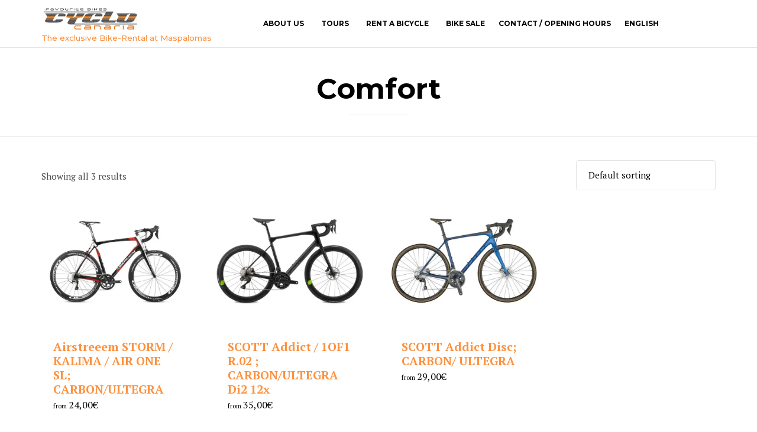

--- FILE ---
content_type: text/html; charset=utf-8
request_url: https://www.google.com/recaptcha/api2/anchor?ar=1&k=6Lecv2MpAAAAALuPX9qGmIAULdbW6CfAw5xDT7Pp&co=aHR0cHM6Ly93d3cuY3ljbG8tY2FuYXJpYS5jb206NDQz&hl=en&v=PoyoqOPhxBO7pBk68S4YbpHZ&size=invisible&anchor-ms=20000&execute-ms=30000&cb=93s6ia6duczw
body_size: 48713
content:
<!DOCTYPE HTML><html dir="ltr" lang="en"><head><meta http-equiv="Content-Type" content="text/html; charset=UTF-8">
<meta http-equiv="X-UA-Compatible" content="IE=edge">
<title>reCAPTCHA</title>
<style type="text/css">
/* cyrillic-ext */
@font-face {
  font-family: 'Roboto';
  font-style: normal;
  font-weight: 400;
  font-stretch: 100%;
  src: url(//fonts.gstatic.com/s/roboto/v48/KFO7CnqEu92Fr1ME7kSn66aGLdTylUAMa3GUBHMdazTgWw.woff2) format('woff2');
  unicode-range: U+0460-052F, U+1C80-1C8A, U+20B4, U+2DE0-2DFF, U+A640-A69F, U+FE2E-FE2F;
}
/* cyrillic */
@font-face {
  font-family: 'Roboto';
  font-style: normal;
  font-weight: 400;
  font-stretch: 100%;
  src: url(//fonts.gstatic.com/s/roboto/v48/KFO7CnqEu92Fr1ME7kSn66aGLdTylUAMa3iUBHMdazTgWw.woff2) format('woff2');
  unicode-range: U+0301, U+0400-045F, U+0490-0491, U+04B0-04B1, U+2116;
}
/* greek-ext */
@font-face {
  font-family: 'Roboto';
  font-style: normal;
  font-weight: 400;
  font-stretch: 100%;
  src: url(//fonts.gstatic.com/s/roboto/v48/KFO7CnqEu92Fr1ME7kSn66aGLdTylUAMa3CUBHMdazTgWw.woff2) format('woff2');
  unicode-range: U+1F00-1FFF;
}
/* greek */
@font-face {
  font-family: 'Roboto';
  font-style: normal;
  font-weight: 400;
  font-stretch: 100%;
  src: url(//fonts.gstatic.com/s/roboto/v48/KFO7CnqEu92Fr1ME7kSn66aGLdTylUAMa3-UBHMdazTgWw.woff2) format('woff2');
  unicode-range: U+0370-0377, U+037A-037F, U+0384-038A, U+038C, U+038E-03A1, U+03A3-03FF;
}
/* math */
@font-face {
  font-family: 'Roboto';
  font-style: normal;
  font-weight: 400;
  font-stretch: 100%;
  src: url(//fonts.gstatic.com/s/roboto/v48/KFO7CnqEu92Fr1ME7kSn66aGLdTylUAMawCUBHMdazTgWw.woff2) format('woff2');
  unicode-range: U+0302-0303, U+0305, U+0307-0308, U+0310, U+0312, U+0315, U+031A, U+0326-0327, U+032C, U+032F-0330, U+0332-0333, U+0338, U+033A, U+0346, U+034D, U+0391-03A1, U+03A3-03A9, U+03B1-03C9, U+03D1, U+03D5-03D6, U+03F0-03F1, U+03F4-03F5, U+2016-2017, U+2034-2038, U+203C, U+2040, U+2043, U+2047, U+2050, U+2057, U+205F, U+2070-2071, U+2074-208E, U+2090-209C, U+20D0-20DC, U+20E1, U+20E5-20EF, U+2100-2112, U+2114-2115, U+2117-2121, U+2123-214F, U+2190, U+2192, U+2194-21AE, U+21B0-21E5, U+21F1-21F2, U+21F4-2211, U+2213-2214, U+2216-22FF, U+2308-230B, U+2310, U+2319, U+231C-2321, U+2336-237A, U+237C, U+2395, U+239B-23B7, U+23D0, U+23DC-23E1, U+2474-2475, U+25AF, U+25B3, U+25B7, U+25BD, U+25C1, U+25CA, U+25CC, U+25FB, U+266D-266F, U+27C0-27FF, U+2900-2AFF, U+2B0E-2B11, U+2B30-2B4C, U+2BFE, U+3030, U+FF5B, U+FF5D, U+1D400-1D7FF, U+1EE00-1EEFF;
}
/* symbols */
@font-face {
  font-family: 'Roboto';
  font-style: normal;
  font-weight: 400;
  font-stretch: 100%;
  src: url(//fonts.gstatic.com/s/roboto/v48/KFO7CnqEu92Fr1ME7kSn66aGLdTylUAMaxKUBHMdazTgWw.woff2) format('woff2');
  unicode-range: U+0001-000C, U+000E-001F, U+007F-009F, U+20DD-20E0, U+20E2-20E4, U+2150-218F, U+2190, U+2192, U+2194-2199, U+21AF, U+21E6-21F0, U+21F3, U+2218-2219, U+2299, U+22C4-22C6, U+2300-243F, U+2440-244A, U+2460-24FF, U+25A0-27BF, U+2800-28FF, U+2921-2922, U+2981, U+29BF, U+29EB, U+2B00-2BFF, U+4DC0-4DFF, U+FFF9-FFFB, U+10140-1018E, U+10190-1019C, U+101A0, U+101D0-101FD, U+102E0-102FB, U+10E60-10E7E, U+1D2C0-1D2D3, U+1D2E0-1D37F, U+1F000-1F0FF, U+1F100-1F1AD, U+1F1E6-1F1FF, U+1F30D-1F30F, U+1F315, U+1F31C, U+1F31E, U+1F320-1F32C, U+1F336, U+1F378, U+1F37D, U+1F382, U+1F393-1F39F, U+1F3A7-1F3A8, U+1F3AC-1F3AF, U+1F3C2, U+1F3C4-1F3C6, U+1F3CA-1F3CE, U+1F3D4-1F3E0, U+1F3ED, U+1F3F1-1F3F3, U+1F3F5-1F3F7, U+1F408, U+1F415, U+1F41F, U+1F426, U+1F43F, U+1F441-1F442, U+1F444, U+1F446-1F449, U+1F44C-1F44E, U+1F453, U+1F46A, U+1F47D, U+1F4A3, U+1F4B0, U+1F4B3, U+1F4B9, U+1F4BB, U+1F4BF, U+1F4C8-1F4CB, U+1F4D6, U+1F4DA, U+1F4DF, U+1F4E3-1F4E6, U+1F4EA-1F4ED, U+1F4F7, U+1F4F9-1F4FB, U+1F4FD-1F4FE, U+1F503, U+1F507-1F50B, U+1F50D, U+1F512-1F513, U+1F53E-1F54A, U+1F54F-1F5FA, U+1F610, U+1F650-1F67F, U+1F687, U+1F68D, U+1F691, U+1F694, U+1F698, U+1F6AD, U+1F6B2, U+1F6B9-1F6BA, U+1F6BC, U+1F6C6-1F6CF, U+1F6D3-1F6D7, U+1F6E0-1F6EA, U+1F6F0-1F6F3, U+1F6F7-1F6FC, U+1F700-1F7FF, U+1F800-1F80B, U+1F810-1F847, U+1F850-1F859, U+1F860-1F887, U+1F890-1F8AD, U+1F8B0-1F8BB, U+1F8C0-1F8C1, U+1F900-1F90B, U+1F93B, U+1F946, U+1F984, U+1F996, U+1F9E9, U+1FA00-1FA6F, U+1FA70-1FA7C, U+1FA80-1FA89, U+1FA8F-1FAC6, U+1FACE-1FADC, U+1FADF-1FAE9, U+1FAF0-1FAF8, U+1FB00-1FBFF;
}
/* vietnamese */
@font-face {
  font-family: 'Roboto';
  font-style: normal;
  font-weight: 400;
  font-stretch: 100%;
  src: url(//fonts.gstatic.com/s/roboto/v48/KFO7CnqEu92Fr1ME7kSn66aGLdTylUAMa3OUBHMdazTgWw.woff2) format('woff2');
  unicode-range: U+0102-0103, U+0110-0111, U+0128-0129, U+0168-0169, U+01A0-01A1, U+01AF-01B0, U+0300-0301, U+0303-0304, U+0308-0309, U+0323, U+0329, U+1EA0-1EF9, U+20AB;
}
/* latin-ext */
@font-face {
  font-family: 'Roboto';
  font-style: normal;
  font-weight: 400;
  font-stretch: 100%;
  src: url(//fonts.gstatic.com/s/roboto/v48/KFO7CnqEu92Fr1ME7kSn66aGLdTylUAMa3KUBHMdazTgWw.woff2) format('woff2');
  unicode-range: U+0100-02BA, U+02BD-02C5, U+02C7-02CC, U+02CE-02D7, U+02DD-02FF, U+0304, U+0308, U+0329, U+1D00-1DBF, U+1E00-1E9F, U+1EF2-1EFF, U+2020, U+20A0-20AB, U+20AD-20C0, U+2113, U+2C60-2C7F, U+A720-A7FF;
}
/* latin */
@font-face {
  font-family: 'Roboto';
  font-style: normal;
  font-weight: 400;
  font-stretch: 100%;
  src: url(//fonts.gstatic.com/s/roboto/v48/KFO7CnqEu92Fr1ME7kSn66aGLdTylUAMa3yUBHMdazQ.woff2) format('woff2');
  unicode-range: U+0000-00FF, U+0131, U+0152-0153, U+02BB-02BC, U+02C6, U+02DA, U+02DC, U+0304, U+0308, U+0329, U+2000-206F, U+20AC, U+2122, U+2191, U+2193, U+2212, U+2215, U+FEFF, U+FFFD;
}
/* cyrillic-ext */
@font-face {
  font-family: 'Roboto';
  font-style: normal;
  font-weight: 500;
  font-stretch: 100%;
  src: url(//fonts.gstatic.com/s/roboto/v48/KFO7CnqEu92Fr1ME7kSn66aGLdTylUAMa3GUBHMdazTgWw.woff2) format('woff2');
  unicode-range: U+0460-052F, U+1C80-1C8A, U+20B4, U+2DE0-2DFF, U+A640-A69F, U+FE2E-FE2F;
}
/* cyrillic */
@font-face {
  font-family: 'Roboto';
  font-style: normal;
  font-weight: 500;
  font-stretch: 100%;
  src: url(//fonts.gstatic.com/s/roboto/v48/KFO7CnqEu92Fr1ME7kSn66aGLdTylUAMa3iUBHMdazTgWw.woff2) format('woff2');
  unicode-range: U+0301, U+0400-045F, U+0490-0491, U+04B0-04B1, U+2116;
}
/* greek-ext */
@font-face {
  font-family: 'Roboto';
  font-style: normal;
  font-weight: 500;
  font-stretch: 100%;
  src: url(//fonts.gstatic.com/s/roboto/v48/KFO7CnqEu92Fr1ME7kSn66aGLdTylUAMa3CUBHMdazTgWw.woff2) format('woff2');
  unicode-range: U+1F00-1FFF;
}
/* greek */
@font-face {
  font-family: 'Roboto';
  font-style: normal;
  font-weight: 500;
  font-stretch: 100%;
  src: url(//fonts.gstatic.com/s/roboto/v48/KFO7CnqEu92Fr1ME7kSn66aGLdTylUAMa3-UBHMdazTgWw.woff2) format('woff2');
  unicode-range: U+0370-0377, U+037A-037F, U+0384-038A, U+038C, U+038E-03A1, U+03A3-03FF;
}
/* math */
@font-face {
  font-family: 'Roboto';
  font-style: normal;
  font-weight: 500;
  font-stretch: 100%;
  src: url(//fonts.gstatic.com/s/roboto/v48/KFO7CnqEu92Fr1ME7kSn66aGLdTylUAMawCUBHMdazTgWw.woff2) format('woff2');
  unicode-range: U+0302-0303, U+0305, U+0307-0308, U+0310, U+0312, U+0315, U+031A, U+0326-0327, U+032C, U+032F-0330, U+0332-0333, U+0338, U+033A, U+0346, U+034D, U+0391-03A1, U+03A3-03A9, U+03B1-03C9, U+03D1, U+03D5-03D6, U+03F0-03F1, U+03F4-03F5, U+2016-2017, U+2034-2038, U+203C, U+2040, U+2043, U+2047, U+2050, U+2057, U+205F, U+2070-2071, U+2074-208E, U+2090-209C, U+20D0-20DC, U+20E1, U+20E5-20EF, U+2100-2112, U+2114-2115, U+2117-2121, U+2123-214F, U+2190, U+2192, U+2194-21AE, U+21B0-21E5, U+21F1-21F2, U+21F4-2211, U+2213-2214, U+2216-22FF, U+2308-230B, U+2310, U+2319, U+231C-2321, U+2336-237A, U+237C, U+2395, U+239B-23B7, U+23D0, U+23DC-23E1, U+2474-2475, U+25AF, U+25B3, U+25B7, U+25BD, U+25C1, U+25CA, U+25CC, U+25FB, U+266D-266F, U+27C0-27FF, U+2900-2AFF, U+2B0E-2B11, U+2B30-2B4C, U+2BFE, U+3030, U+FF5B, U+FF5D, U+1D400-1D7FF, U+1EE00-1EEFF;
}
/* symbols */
@font-face {
  font-family: 'Roboto';
  font-style: normal;
  font-weight: 500;
  font-stretch: 100%;
  src: url(//fonts.gstatic.com/s/roboto/v48/KFO7CnqEu92Fr1ME7kSn66aGLdTylUAMaxKUBHMdazTgWw.woff2) format('woff2');
  unicode-range: U+0001-000C, U+000E-001F, U+007F-009F, U+20DD-20E0, U+20E2-20E4, U+2150-218F, U+2190, U+2192, U+2194-2199, U+21AF, U+21E6-21F0, U+21F3, U+2218-2219, U+2299, U+22C4-22C6, U+2300-243F, U+2440-244A, U+2460-24FF, U+25A0-27BF, U+2800-28FF, U+2921-2922, U+2981, U+29BF, U+29EB, U+2B00-2BFF, U+4DC0-4DFF, U+FFF9-FFFB, U+10140-1018E, U+10190-1019C, U+101A0, U+101D0-101FD, U+102E0-102FB, U+10E60-10E7E, U+1D2C0-1D2D3, U+1D2E0-1D37F, U+1F000-1F0FF, U+1F100-1F1AD, U+1F1E6-1F1FF, U+1F30D-1F30F, U+1F315, U+1F31C, U+1F31E, U+1F320-1F32C, U+1F336, U+1F378, U+1F37D, U+1F382, U+1F393-1F39F, U+1F3A7-1F3A8, U+1F3AC-1F3AF, U+1F3C2, U+1F3C4-1F3C6, U+1F3CA-1F3CE, U+1F3D4-1F3E0, U+1F3ED, U+1F3F1-1F3F3, U+1F3F5-1F3F7, U+1F408, U+1F415, U+1F41F, U+1F426, U+1F43F, U+1F441-1F442, U+1F444, U+1F446-1F449, U+1F44C-1F44E, U+1F453, U+1F46A, U+1F47D, U+1F4A3, U+1F4B0, U+1F4B3, U+1F4B9, U+1F4BB, U+1F4BF, U+1F4C8-1F4CB, U+1F4D6, U+1F4DA, U+1F4DF, U+1F4E3-1F4E6, U+1F4EA-1F4ED, U+1F4F7, U+1F4F9-1F4FB, U+1F4FD-1F4FE, U+1F503, U+1F507-1F50B, U+1F50D, U+1F512-1F513, U+1F53E-1F54A, U+1F54F-1F5FA, U+1F610, U+1F650-1F67F, U+1F687, U+1F68D, U+1F691, U+1F694, U+1F698, U+1F6AD, U+1F6B2, U+1F6B9-1F6BA, U+1F6BC, U+1F6C6-1F6CF, U+1F6D3-1F6D7, U+1F6E0-1F6EA, U+1F6F0-1F6F3, U+1F6F7-1F6FC, U+1F700-1F7FF, U+1F800-1F80B, U+1F810-1F847, U+1F850-1F859, U+1F860-1F887, U+1F890-1F8AD, U+1F8B0-1F8BB, U+1F8C0-1F8C1, U+1F900-1F90B, U+1F93B, U+1F946, U+1F984, U+1F996, U+1F9E9, U+1FA00-1FA6F, U+1FA70-1FA7C, U+1FA80-1FA89, U+1FA8F-1FAC6, U+1FACE-1FADC, U+1FADF-1FAE9, U+1FAF0-1FAF8, U+1FB00-1FBFF;
}
/* vietnamese */
@font-face {
  font-family: 'Roboto';
  font-style: normal;
  font-weight: 500;
  font-stretch: 100%;
  src: url(//fonts.gstatic.com/s/roboto/v48/KFO7CnqEu92Fr1ME7kSn66aGLdTylUAMa3OUBHMdazTgWw.woff2) format('woff2');
  unicode-range: U+0102-0103, U+0110-0111, U+0128-0129, U+0168-0169, U+01A0-01A1, U+01AF-01B0, U+0300-0301, U+0303-0304, U+0308-0309, U+0323, U+0329, U+1EA0-1EF9, U+20AB;
}
/* latin-ext */
@font-face {
  font-family: 'Roboto';
  font-style: normal;
  font-weight: 500;
  font-stretch: 100%;
  src: url(//fonts.gstatic.com/s/roboto/v48/KFO7CnqEu92Fr1ME7kSn66aGLdTylUAMa3KUBHMdazTgWw.woff2) format('woff2');
  unicode-range: U+0100-02BA, U+02BD-02C5, U+02C7-02CC, U+02CE-02D7, U+02DD-02FF, U+0304, U+0308, U+0329, U+1D00-1DBF, U+1E00-1E9F, U+1EF2-1EFF, U+2020, U+20A0-20AB, U+20AD-20C0, U+2113, U+2C60-2C7F, U+A720-A7FF;
}
/* latin */
@font-face {
  font-family: 'Roboto';
  font-style: normal;
  font-weight: 500;
  font-stretch: 100%;
  src: url(//fonts.gstatic.com/s/roboto/v48/KFO7CnqEu92Fr1ME7kSn66aGLdTylUAMa3yUBHMdazQ.woff2) format('woff2');
  unicode-range: U+0000-00FF, U+0131, U+0152-0153, U+02BB-02BC, U+02C6, U+02DA, U+02DC, U+0304, U+0308, U+0329, U+2000-206F, U+20AC, U+2122, U+2191, U+2193, U+2212, U+2215, U+FEFF, U+FFFD;
}
/* cyrillic-ext */
@font-face {
  font-family: 'Roboto';
  font-style: normal;
  font-weight: 900;
  font-stretch: 100%;
  src: url(//fonts.gstatic.com/s/roboto/v48/KFO7CnqEu92Fr1ME7kSn66aGLdTylUAMa3GUBHMdazTgWw.woff2) format('woff2');
  unicode-range: U+0460-052F, U+1C80-1C8A, U+20B4, U+2DE0-2DFF, U+A640-A69F, U+FE2E-FE2F;
}
/* cyrillic */
@font-face {
  font-family: 'Roboto';
  font-style: normal;
  font-weight: 900;
  font-stretch: 100%;
  src: url(//fonts.gstatic.com/s/roboto/v48/KFO7CnqEu92Fr1ME7kSn66aGLdTylUAMa3iUBHMdazTgWw.woff2) format('woff2');
  unicode-range: U+0301, U+0400-045F, U+0490-0491, U+04B0-04B1, U+2116;
}
/* greek-ext */
@font-face {
  font-family: 'Roboto';
  font-style: normal;
  font-weight: 900;
  font-stretch: 100%;
  src: url(//fonts.gstatic.com/s/roboto/v48/KFO7CnqEu92Fr1ME7kSn66aGLdTylUAMa3CUBHMdazTgWw.woff2) format('woff2');
  unicode-range: U+1F00-1FFF;
}
/* greek */
@font-face {
  font-family: 'Roboto';
  font-style: normal;
  font-weight: 900;
  font-stretch: 100%;
  src: url(//fonts.gstatic.com/s/roboto/v48/KFO7CnqEu92Fr1ME7kSn66aGLdTylUAMa3-UBHMdazTgWw.woff2) format('woff2');
  unicode-range: U+0370-0377, U+037A-037F, U+0384-038A, U+038C, U+038E-03A1, U+03A3-03FF;
}
/* math */
@font-face {
  font-family: 'Roboto';
  font-style: normal;
  font-weight: 900;
  font-stretch: 100%;
  src: url(//fonts.gstatic.com/s/roboto/v48/KFO7CnqEu92Fr1ME7kSn66aGLdTylUAMawCUBHMdazTgWw.woff2) format('woff2');
  unicode-range: U+0302-0303, U+0305, U+0307-0308, U+0310, U+0312, U+0315, U+031A, U+0326-0327, U+032C, U+032F-0330, U+0332-0333, U+0338, U+033A, U+0346, U+034D, U+0391-03A1, U+03A3-03A9, U+03B1-03C9, U+03D1, U+03D5-03D6, U+03F0-03F1, U+03F4-03F5, U+2016-2017, U+2034-2038, U+203C, U+2040, U+2043, U+2047, U+2050, U+2057, U+205F, U+2070-2071, U+2074-208E, U+2090-209C, U+20D0-20DC, U+20E1, U+20E5-20EF, U+2100-2112, U+2114-2115, U+2117-2121, U+2123-214F, U+2190, U+2192, U+2194-21AE, U+21B0-21E5, U+21F1-21F2, U+21F4-2211, U+2213-2214, U+2216-22FF, U+2308-230B, U+2310, U+2319, U+231C-2321, U+2336-237A, U+237C, U+2395, U+239B-23B7, U+23D0, U+23DC-23E1, U+2474-2475, U+25AF, U+25B3, U+25B7, U+25BD, U+25C1, U+25CA, U+25CC, U+25FB, U+266D-266F, U+27C0-27FF, U+2900-2AFF, U+2B0E-2B11, U+2B30-2B4C, U+2BFE, U+3030, U+FF5B, U+FF5D, U+1D400-1D7FF, U+1EE00-1EEFF;
}
/* symbols */
@font-face {
  font-family: 'Roboto';
  font-style: normal;
  font-weight: 900;
  font-stretch: 100%;
  src: url(//fonts.gstatic.com/s/roboto/v48/KFO7CnqEu92Fr1ME7kSn66aGLdTylUAMaxKUBHMdazTgWw.woff2) format('woff2');
  unicode-range: U+0001-000C, U+000E-001F, U+007F-009F, U+20DD-20E0, U+20E2-20E4, U+2150-218F, U+2190, U+2192, U+2194-2199, U+21AF, U+21E6-21F0, U+21F3, U+2218-2219, U+2299, U+22C4-22C6, U+2300-243F, U+2440-244A, U+2460-24FF, U+25A0-27BF, U+2800-28FF, U+2921-2922, U+2981, U+29BF, U+29EB, U+2B00-2BFF, U+4DC0-4DFF, U+FFF9-FFFB, U+10140-1018E, U+10190-1019C, U+101A0, U+101D0-101FD, U+102E0-102FB, U+10E60-10E7E, U+1D2C0-1D2D3, U+1D2E0-1D37F, U+1F000-1F0FF, U+1F100-1F1AD, U+1F1E6-1F1FF, U+1F30D-1F30F, U+1F315, U+1F31C, U+1F31E, U+1F320-1F32C, U+1F336, U+1F378, U+1F37D, U+1F382, U+1F393-1F39F, U+1F3A7-1F3A8, U+1F3AC-1F3AF, U+1F3C2, U+1F3C4-1F3C6, U+1F3CA-1F3CE, U+1F3D4-1F3E0, U+1F3ED, U+1F3F1-1F3F3, U+1F3F5-1F3F7, U+1F408, U+1F415, U+1F41F, U+1F426, U+1F43F, U+1F441-1F442, U+1F444, U+1F446-1F449, U+1F44C-1F44E, U+1F453, U+1F46A, U+1F47D, U+1F4A3, U+1F4B0, U+1F4B3, U+1F4B9, U+1F4BB, U+1F4BF, U+1F4C8-1F4CB, U+1F4D6, U+1F4DA, U+1F4DF, U+1F4E3-1F4E6, U+1F4EA-1F4ED, U+1F4F7, U+1F4F9-1F4FB, U+1F4FD-1F4FE, U+1F503, U+1F507-1F50B, U+1F50D, U+1F512-1F513, U+1F53E-1F54A, U+1F54F-1F5FA, U+1F610, U+1F650-1F67F, U+1F687, U+1F68D, U+1F691, U+1F694, U+1F698, U+1F6AD, U+1F6B2, U+1F6B9-1F6BA, U+1F6BC, U+1F6C6-1F6CF, U+1F6D3-1F6D7, U+1F6E0-1F6EA, U+1F6F0-1F6F3, U+1F6F7-1F6FC, U+1F700-1F7FF, U+1F800-1F80B, U+1F810-1F847, U+1F850-1F859, U+1F860-1F887, U+1F890-1F8AD, U+1F8B0-1F8BB, U+1F8C0-1F8C1, U+1F900-1F90B, U+1F93B, U+1F946, U+1F984, U+1F996, U+1F9E9, U+1FA00-1FA6F, U+1FA70-1FA7C, U+1FA80-1FA89, U+1FA8F-1FAC6, U+1FACE-1FADC, U+1FADF-1FAE9, U+1FAF0-1FAF8, U+1FB00-1FBFF;
}
/* vietnamese */
@font-face {
  font-family: 'Roboto';
  font-style: normal;
  font-weight: 900;
  font-stretch: 100%;
  src: url(//fonts.gstatic.com/s/roboto/v48/KFO7CnqEu92Fr1ME7kSn66aGLdTylUAMa3OUBHMdazTgWw.woff2) format('woff2');
  unicode-range: U+0102-0103, U+0110-0111, U+0128-0129, U+0168-0169, U+01A0-01A1, U+01AF-01B0, U+0300-0301, U+0303-0304, U+0308-0309, U+0323, U+0329, U+1EA0-1EF9, U+20AB;
}
/* latin-ext */
@font-face {
  font-family: 'Roboto';
  font-style: normal;
  font-weight: 900;
  font-stretch: 100%;
  src: url(//fonts.gstatic.com/s/roboto/v48/KFO7CnqEu92Fr1ME7kSn66aGLdTylUAMa3KUBHMdazTgWw.woff2) format('woff2');
  unicode-range: U+0100-02BA, U+02BD-02C5, U+02C7-02CC, U+02CE-02D7, U+02DD-02FF, U+0304, U+0308, U+0329, U+1D00-1DBF, U+1E00-1E9F, U+1EF2-1EFF, U+2020, U+20A0-20AB, U+20AD-20C0, U+2113, U+2C60-2C7F, U+A720-A7FF;
}
/* latin */
@font-face {
  font-family: 'Roboto';
  font-style: normal;
  font-weight: 900;
  font-stretch: 100%;
  src: url(//fonts.gstatic.com/s/roboto/v48/KFO7CnqEu92Fr1ME7kSn66aGLdTylUAMa3yUBHMdazQ.woff2) format('woff2');
  unicode-range: U+0000-00FF, U+0131, U+0152-0153, U+02BB-02BC, U+02C6, U+02DA, U+02DC, U+0304, U+0308, U+0329, U+2000-206F, U+20AC, U+2122, U+2191, U+2193, U+2212, U+2215, U+FEFF, U+FFFD;
}

</style>
<link rel="stylesheet" type="text/css" href="https://www.gstatic.com/recaptcha/releases/PoyoqOPhxBO7pBk68S4YbpHZ/styles__ltr.css">
<script nonce="qiSwUOCyWcD03OSdQgvlzg" type="text/javascript">window['__recaptcha_api'] = 'https://www.google.com/recaptcha/api2/';</script>
<script type="text/javascript" src="https://www.gstatic.com/recaptcha/releases/PoyoqOPhxBO7pBk68S4YbpHZ/recaptcha__en.js" nonce="qiSwUOCyWcD03OSdQgvlzg">
      
    </script></head>
<body><div id="rc-anchor-alert" class="rc-anchor-alert"></div>
<input type="hidden" id="recaptcha-token" value="[base64]">
<script type="text/javascript" nonce="qiSwUOCyWcD03OSdQgvlzg">
      recaptcha.anchor.Main.init("[\x22ainput\x22,[\x22bgdata\x22,\x22\x22,\[base64]/[base64]/[base64]/ZyhXLGgpOnEoW04sMjEsbF0sVywwKSxoKSxmYWxzZSxmYWxzZSl9Y2F0Y2goayl7RygzNTgsVyk/[base64]/[base64]/[base64]/[base64]/[base64]/[base64]/[base64]/bmV3IEJbT10oRFswXSk6dz09Mj9uZXcgQltPXShEWzBdLERbMV0pOnc9PTM/bmV3IEJbT10oRFswXSxEWzFdLERbMl0pOnc9PTQ/[base64]/[base64]/[base64]/[base64]/[base64]\\u003d\x22,\[base64]\x22,\[base64]/[base64]/[base64]/Cvk7CiTExw6DDmBxCwpfDhcK/wpjCt8KqSsOkwpzCmkTCilrCn2Fyw6nDjnrCuMKUAnYgQMOgw5DDpxh9NSDDocO+HMKWwrHDhyTDnsO7K8OUInJVRcOmbcOgbA4iXsOcFMKqwoHCiMK+wqHDvQR1w55Hw6/DscODOMKfasKUDcOOIsOOZ8K7w7nDvX3CglbDkG5uBMKMw5zCk8OGwo7Du8KwXMO5woPDt0UrNjrCuifDmxNCA8KSw5bDjwDDt3YLLMO1wqtHwq12UizChEs5RcKOwp3Ci8Osw7tae8KhPcK4w7xEwpc/wqHDqMK6wo0NYlzCocKowrYkwoMSDcOLZMKxw5rDmBErScOqGcKiw5HDvMOBRCxUw5PDjSXDjTXCnQdkBEMtKgbDj8OECRQDwq3ChF3Ci0DCtsKmworDqcK6bT/CsiHChDNJXGvCqXnCigbCrMOZBw/DtcKRw7TDpXBJw5tBw6LCqz7ChcKCFsOSw4jDssOAwrPCqgVdw7TDuA1Aw6DCtsOQwobCoF1iwoDCh2/CrcKKB8K6wpHCjU8FwqheeHrCl8Kiwpocwrdvc3Vyw5XDlxxUwpZBwqbDliIoOjxNw5dFwrzCuEY8wqx/w7jDtnvDtcO7HsOaw63DqMKBRsOmw6E3S8KKwq0SwqdKw53Ci8OMMn0cwoHCrMOtw5A+w4TCmSfDpcKMGDjDjjJUwr/DjsKBw6pqw4BsXMKzWQ95YWBkHMKFJ8KXwqh5ejXCgcO4Qm7ChMOtwoDDncKrw7AffcKeBsOGIsOSVG0Uw5cbICDClcKSw6Zdw5U7SCZywonDpz/[base64]/XcOdw4DCt0PCjB0IJsOsDcKRw53DjQHDlMOdwqXCmMKMw4EqOj/CvsOoFnYoS8O/wq5Xw5Y6wqjCo1JVw6c/[base64]/[base64]/[base64]/[base64]/woZPwoDCp8Omw4VWTWrCpMOFwrPCrRjCtcONwoZnXsOSwr1pP8O6bxjCpysdw7RzT0zDpH3CtgXCtsODNsKEFnvDk8OhwqrDiXV8w5vCtcO+wpDCtsOeZ8KbelxTD8O4w4M9I2vDplfCtQHDuMO/CgAgwo9Wazx8XcK7woDCv8OzaG7CqC00XxQsOSXDvXcQPBTDnXrDnU1xPGvClcOQw7/Dv8KKwrzDkDcRw67CusOHw4czGcO/SsKGw48ow4l6w4vDs8OqwpVYDF1HDMKOWA1Pw5AswpI0eSNkQyjCmErCosKHwrJrAAsxwq3Dt8OAwoACwqfCgMOew5NHGcOUeCLClDMBUTPDmXHDpsOBwqgowqB0BXNlw53CsjJ5RXFqfcOSw5rDhTDDqMOgFcOeLTp/Y1rCvH/Ds8Ofw5DCqm7CkMK5RcK/w4kJw6vDqMKLw5NfDMOgLcOsw7bCuRpfCgPDjn/DvSzChMKcUMOJAxEgw4BPKGjCkcKhB8ODw6Jvw7hRw78WwobCiMKPwpjDnTpNHV/CkMOowrHDkcKMwpXCrhQ/wqNtw4bCrGHDnMOBIsKmwpXCmMOdR8OMVSQrI8Kqw4/DmAHDhcKeZMKQw60kw5QFwp7Cu8Onw6/DpCbCmsKabcOrwq7DgMKCM8KXwrkMwr8PwrdyS8Kywohgw68jfHfChXjDl8OmVcOdw6DDpmDCrChsYCnDmMOKw6nDvcOywqzCmcKUwqPDnT/CoGkkwpVSw6XDk8Kyw73DlcOFwpPDjS/DocOCbX43dANyw4PDlRXDtsKeXMO4KMOlw73DlMOLGsKkw6HCtUjDgMOCQcOkPgnDnFwbw6Ffwod7DcOEw7DCpg4PwolQMR5HwpXCjlbDn8KEf8OQw6HDtyIgewvDvBBOQkjCs1VZw7AINsObwrFLQcKbwpg/wrYlB8KcKsKyw7HDtMOSw4koJH/Ck2/Cq3cCH35/w4A2wqzCjsKcw5wRccOUw5HCnAXCmxHDrnbChMKRwq9Zw5XDosOvb8OBZcKxwpsgwogRHTnDhMO3wrfCpMKxNV3CusKuw6zDtWoew7cewqg7w7FwUitBw5TCmMKJCjFIw7l5TSxQOsKFRcOlwokxKHXCvMOcJ1/CmmRlHsOXCjfCtcK8LsKTWBJPbG7DqMKVb35Kw7TCjwbCtsOkOyPDgcKnC2xIw6JGw5U3w5oJwplDEcO0M2PDucKeNsOoenNZwr/[base64]/[base64]/DoUlOwp/CqcK5QwDCrjpnw6MWOsOdwrbCnGPDq8OfaCbDhMOnf27DhsKyJCnCgGDCu3w1MMKUw64Hw4fDtgLClcKPwqPDvMK6S8OCwpBrwoPDtcOvwplZw7DCt8KscMOkw5cRQcOSSAN+w57CqcKiwrlwT1DDjHvChAs1USdgw6/[base64]/Cl3bCrMKlEcOlAcO/wqvDgsO6fcOMwo3DmsK2w6XCuEbDnMK1IxINUBDDuk5HwpE/w6UMw5LDo3APCcO4IMKqUsKuwo0uGMK2wpjCgMKiewPDmsKxw6oAIMKaf0NYwo1lCsOHSBhCT1olw5J/RCJ0QMOIUMOzZMO+wo7DncOBw7hmw5kGdcOuwo9jaFYQwrPDiG8+NcOmeU4uwr3DuMKuw4A6w5HDkMKocMKnw6LDmC/DlMOvbsOywqrDgmTCmlLDncO7wqhAwobDhlzDtMOwfsKzQX3DsMO2XsOnB8OlwoIIw5Z1wq5aWjvDvFfCmCvDicO5IWY2VXzCmTYhwq8mPRzDpcK+PRkUDMKUwqpPw6bCjWfDnMOfw7cxw7fDj8OvwrJMJcOcwpBCwrHDpsOWVH/CjBzDvMOFwp9JfAHCpsOzGwvDhcKbVcKCYxRTdsKiwq/DicKwLA7DssOXw4oyeUXCscOzFnfDqsKaeAXDuMK5wrdrwpjDqnHDlzBEw749F8OBwo9Pw6l8DcOBfWAjR1sdYMO4Zm4ZdsOEw6UvTiDDhXvCslYxc2w0w5PCmMKeFcKBw7FoMcKhwogUZkvCrEbCpE9Pwrh1w5rCjh/Cg8Kvw47DmBnDuRTCvygCE8OtfMK+wq0PZ0zDlcKmHMKew4TCuTEyw4nDocOqdzNpw4c6DMKQwoJjwpTDvHnDoUnDnC/DpiZuwoUfJhbCqU/DosK0w5pCLTnDm8OvTilZw6DCgcKLw5zDkztCd8KYwoQNw7Y6McOYC8KRZcKUwoQPGsOAAMKwb8OqwpjDjsK/QworZBEuNC8iw6R+worDvsOzfsKeRFbDtcKbVxtjUMOzWcOhw5fCo8OHShptwrzCuyHCm33Cu8OvwofDtzhzw6ggdjnCm3jDtMKTwqRmHQEmPRbDhljCvjbCq8KLdcOzwp/[base64]/CrcKSXMK0CE7Cg8O+KVNbwoUPccKwKsKcwroXw5thHcOBw6EmwrsOw7rCg8OMfWoMIMOYPi/CiifDmsOrwqB8w6Afwpccwo3DgsO5wobDiXDDkyzCrMOsTMOMMC9UcT7Dig/DkcK5A1lrchJgImHCsAR2YQ8Dw5nCisKIO8KTBVUYw6PDnnHDoSHCj8Ofw4DCnDwrVMOqwplNcMKwRivCqEzCssKcwqpXw6zCtVnCmMOyTEVFw6zCmMO9YcOLA8O+wrfDvXbCnG4FUn7Co8ONw6vDm8KZQX/DqcOdw4jCsUhEGnPCmsOgBcKmEmfDv8KJM8OOL1fDgcONHMKoQA3DhsK4KsOcw7Yew5JZwqTCscOnF8Kjw7R8w7pLbGHCkMO0KsKlwoXCscO+wqFrw5DCg8ODKl0Lwr/Dn8O4wrl/w7zDlsKLw70/wqDCtiPDvFd8LRhBw4kpwrDCnFXCmjbChGxhREs6TMOhH8O3wonCoDHDjy/CuMO8Y3EkaMOPci8mw7A7ckZ8wpAfwqTCpsKFw6vDlcOHeSxOw5/CoMOLw6gjL8KJPRDCosOSw5E/[base64]/DcKTw4jDtMOJwoTCtBnDjMOFw6p/WMO/[base64]/Dqip4DFU5ZcKlZ8OTTCbCgFnCglUAW0ZVw5fDlUsbDcOSUsOBQQPDrFZ2GsKsw4cIZsOewr16esKxwqHCg3MGT1FyQy4AHsKxw7nDocK8QMOow5dXwp3ClDnCnBhqw5LCgmPCqcKZwp0FwqzDl0nCsGFvwr0Nw4/[base64]/Du1JlwrjDn8OzwrAtwo/DnMOgwqLDiWnDtyxzwonDv8Klw54dDDp9wqR3wps2wrnCkCtrKG/Dig/[base64]/CkVdAa2BMwrPDusKawp5Fw5UWVHIIw5DDtkfDq8OkOEHCjsOsw5/CujXChSDDmcKwIMORQsO3WsO3wr5IwpFXFFXCv8KDe8O2SQ5/[base64]/[base64]/Cn8Okwo/DmybCkxHDrzVsw7cswrrDusOlwovCvCYnwqzDsUnCm8KFw48kwqzCnXzCrFRgK3MJBU3Ck8KjwolTwqLDgzHDvsOHwotEw6nDicK1FcKvM8K9ORrClTQEw5TCrcOhwqXCnsOzEMOZDDxZwo9dBGLDp8OowrVEw6TDi3fCuEvClMORZMONw6Aew7R4Uk7CtG/DiwlFWwHCrS7DvMKkRBHDvXwhw7zCv8OrwqfCizBCwr1XVRHDnHdFw4PCkMOrBsKyPjsNGhrCsXrDpcK6woDDk8Osw47Dn8O/w5EnwrfCgsOTARY0wp0Swo/CuXzClcO7wpNibsOTw4MOEMK6w5lew44LAFHCucKHIcOOSsO7wpPDssOPwqF8cCI4w6TCuzlPdmnDmMOMBUEywpzDhcOlw7crTMOoMXpiE8KEM8OFwqnClsKUJMKhwqnDksKYfsKmB8Oqfw1Aw5cYeTI5e8OILXBgbA7Cl8Kiw7lKVUB1H8KCwp/[base64]/DsOgw4F7wrIsLMOZYsKIw514w7Mow4rDv8KqaB7DjcOrw6s0KCXDhcKlJ8OQUHvDtWLCl8O/U1A8J8KlMcK8ATcoIsOSD8OKCsK1KMOeLgMYARsOSsOKCls6TAPDlxhGw7xcWydAUMOyQEHCmFVBw5xIw7pZbntDw5nClMK2YTNtwrlkwogyw7bDh2TCv1HDu8OfY0DCljjDkMO8cMKKw7QkRsK0HTHDksKzw6XDvGDCriTDqmQKwq/Co0TDqMOsRMOWXCFRNF/Cj8KgwoxMw49kw6Fow5PDs8KkfMKgXsOewrRwWxJaBcKnXi8wwrEIQ1c9wo9Kwp9URlpCLSZ5woPDlB7Dn2jDicOLwp0Uw6fCo0PDtMK4YSbDoFhWw6HCuDd/PDjDiUgUw4TDvE1hwoHCs8K1w6PDhS3CmSLCvVZXSyAWw7LDtgg3woDDh8OSwp/DuEcFwpcHEAPCixZqwoLDmsOJBhTCiMOBQg/CuBvCsMOtw5/[base64]/LcKaw6I1CHzCpcOiDsOiwoDCk8KEwrbCtMOjwo4dwoZHwrXCiCVsO0EvPsK/[base64]/CiAldw6lrw5cLQ8KobsOYecKywpR6w7DClUc+wpLDox9Bw4cHw51fCsOsw4JFFMKGNMOzwrlhLMKED3XCqEDCpsKCw40lLsOWwq7Doi/Dk8KxfcKvOMKswqgLXDxJwrVnw63CnsOAwqMBw7JsFzMJeDnChMKUQcKDw47CjMKzw4F3wqQ0C8KSR2bCssKhw4rCrsOmwqs9GsKcWHPCvsKswoHDu1RbI8KCDnXDtWbCl8OZCkMGw7NuEMONwpfCon5qK21NwrXCsRLDncKnw5DCoSXCscO/KDjDhGNrwqhWw77DiEbDjsOyw5/[base64]/woY5wrfDtz3Dvh7CuMOxPMK/FSN7ejVTw7PCoCoaw6vDicKnw5XDhAFND2nCs8OqBMKLwrBtW38kVsK6KcOFNidncE7DlsORUHMuwqF9wqgKO8KPw6/[base64]/YXMYCnPDosK4GsKRw67DoHbDmcKTwq7CscKlwqjDpwAIGW/[base64]/DgMOOw5rDqcOdHcKBZzPDgwdWRsKWcClCw7vCi0rDucOFw41CTDtbw4wXw6HDicO7wqLDosOyw68LAsKDw5RUwqjDgsOIPsKewq4PTFzCoTjCksOrw7/Dpzchw69ZR8O7w6bDkcKtAsKfw5RVw4HDs0c5BnE/HGVoYF3CtcKLwqtbRzXDpsODD13CuDF5wofDvsKswrjDi8KaZhRdDi98bHNNMgvDqMO2Blc3wrHCg1bDhMOaISNOw4waw4gBwpfChcOTw5FZOwFyFMOXfXQOw7gtRsKtAzHCt8Ovw6tqwrnDtsOvd8OnwqTCqFbCiWp4wpTDnMO9w6nDsl7DvsK5wp7ChcO/[base64]/[base64]/Cp3jDpsKZwqsKY8K/ccOzQw05w4zDjS/CqsKXcRlMeBMdZD7CpTciZXQpw70lcScNY8Kow6w2w4jCtMKDw4TDl8OYI38twpjCncKCC1QgwonDhHYHZcKGF0A5QzTDpMKLwqjChcObE8OsC35/w4R4DkfDn8O9SjjCpMO2JMOzeUTCgcO2chwBJsOLQWbCvsKWRcKQwrzCpilRwonChXImIMO/[base64]/NDXCoi8qw5/DrEMKw6QCwrTClUwWW2fCnMOSw6RlKMO6wrrDlHDDrMOXwonDocOxZMO8w7LCsGwSwr9YfsKXw6DCgcOnGH0ew6/DsHzCv8ORHw7DiMKhwoTCl8OiwrnDoEXDnsKew67DnHQIQhcpEBoyE8KlJBRDYy4iM0rCj2rDmU93w4vDmDY7JMKhw40RwqbCjC3DgwzDr8KCwrRkdl4iUsOLUjvCkcOjXDzDnMOXw78WwqkMNMKtw5oiccK1amxVHMOTwr3DkBFhw7nCr0fDv3HCl1PDnsO/wqFVw5XCsSfDozJiw4EmwpjDg8OwwpFTW1jDtsOZfTNpEGYSwohGB1nCg8OmYMKvDU5ewqxdw6J3K8KsFsOmw4nDiMOfw4PDnnp/VcK+CCXDh2x6TBMfwrI5HG5Ze8KqH19AZ15GU0l4al9tDMO2HRJQwq7DoVzDscKJw782w5DDkTHDhWJbVsKRw6/CmW09IcKDL3TDn8OHw5wVw4bCiygTwpXCvcKjw5/Dm8OzY8KRwprDqw5LCcOfwr1SwrY9wqVbK0EADW8gacKGwp/Cs8O7FsOMwrXDpDACw6jDjF8vw64Nw50ewqV9DsOZMMKxwpc+dMKZwrYWV2RMwohwS3UPw4xCEcOgwp3ClBjDvcKLw6jConbCgX/[base64]/[base64]/Dl8K2woh6w78PBcOBVXvCkMOpwpV+bAPDg8KQN1PDpsKRRsOFwrvCrDIPwq3Cjkdpw6wBC8OPFkzCl2DDpg7Dq8KuCsOPwpQmT8KYB8OlL8OwEcKueEDCshtXe8KbQsKDCRYswqHCtMOvwqsmEMK5c37DpcOfw4vChnQIWMOlwoJFwogcw4zCrFgfFcKxwoBgBsO/wpYESloWw5/DgMKYM8KywpbCl8K8HMKRBiLCk8OdwopgwrHDkMKBwpjDlcKVRsOXDCMzw742ZsKSQsKLbhssw503PD3Drhc2OUk1w5DCkMK4wrkhwoXDm8OiQz/Cqj7CusKHFsOzw5/[base64]/[base64]/w5oGw5/CkcOIw7dbEsKUAcOkw6nDuMKzQMKEwpLCuXbCh3TCoDnCjW5yw5xTYsKRw7xZSxMEwoLDrBxDVSfDpi7CvcKydGF9wojDsS7Dl20/w75awo/ClcOewpFORMKUDcKyX8Odw5oNwqvCuhwLF8KJG8Kmw6XCucKrwo/[base64]/CqcO1wqDDon8Jw5FGeR87w5/DgjDDjCFMQVTDmwdww7vDvAXCpMOnwq/CthfCp8Osw7tvw7EpwrgZw7zDksOVwovCmhZBKS5VZBgUwr3DoMO1wrHCi8KlwqrDnkHCtTQWZAN/FsKwKXfDqQcxw4nCmcKpBcOEwqZeI8OLwo/CusKPw44Lw5DDucOhw4nDj8KyYMKCYyrCicKmw5jCpmPDujjDssOpwo3DuyNVwoM8w6xMwrnDi8O9IzlKRiLDiMKYMDTChMKywoLDnUMxw77DjW7DpcKmwrrCtk7CoSscWkAOwqfDjUTDtU9xRsO2woQrAzLDmxsPVMK/[base64]/[base64]/PsOzw6wLTSfDhcKKI8OjQMKwXw/[base64]/Dhktow69Iw60Xwph/w51Sw5d4EW/CikjCssKvw63Ch8Kkw4grw6pOwrhOwrbCt8OlMy01w4kewowJwobCjATDqsONScKYC37Ct3R1KsO5AHVVVcK0wp/[base64]/IcK9wq7DpCjCkXBJw5jCjnLCnMKSw5bDqgHCt8OswqDDj8KtasOzCC7CvMOmfMK3DT5LXEtSdwHCtUgdw6HCl1vDiUXCucK+J8OHcFQCB3zDv8Kgw5c9Lz7CmcOdwo/DusKlwpUxFcOow4Fub8O9MsOAW8Kpwr3CscKfcGzCmj8PIw0ewrEZR8O1ADh/YsOhwpLCrcOSw6F2EsOOwoTDgS8Ew4bDo8O7w6bCusKxwolowqHCpH7Dl07CosOPw7fDo8O/[base64]/[base64]/BENYwo9Swrp1w600wpckdcKgEl4hLT0iRcO9FVjCh8Ktw6pbwonDpw5+w40ZwqYXw4NDV3dJA08tcMOTchLCjlrDpMOHXX9XwrDCh8Kkw5dCwoXDkU8CRCQ3w6TCmcKBKMO4CMKmw4NLdHfCjj3Cn0V3wrkwEsKuw5TDrMKxesK/[base64]/DjMOMIcKvKcK9wpTCrcOUISV0wrHCicOLMQ1Pw6fDjsOCwrzDmcOVXcKVY1tQw6Ulwo8Zw5PDhMKVwqQ8G2rCmMKdw6dkTC8vwoMENMK/[base64]/DpiUtwqZIwrfCqHoAw4/[base64]/aMKZMMKcw4YnATvDvsKUw4DCr8K6EHjDqBXClsOoVsO/PBLCm8KMw7wIw71lwoPChzYVwpnCgBvCs8KHwoBXMDJWw6UowoDDrcOOWQbDkhXCmsKKdMOOf2ROwqPDhCPDnHErdMOpw6Z9RcO9X1RNwqspVMOJVMKkfcO/K0IpwoImwonDtsO5wrjDmMOZwq9Cw5jDgsKcWMO0ecOiA0DClkbDpnLCkksDwovDrsORw5Aaw6zCpsKHDcO3wqhww7XCqMKtwq7Dh8Kuwr/Dt1LCvSbDg2doAcKwLMKHWSVfw5pSwqttwoPCu8ODFE/DsU1FH8KPBRjDhh4VW8O2wqzCqMOcwrTCq8O1HEXDu8Kfw48Vw43DkgPDmz8rw6DDt3AjwonCicOmW8ONwrXDn8KGBwI9wp/[base64]/CjsO2woEqF8Ogw6fDoksnwpXCpMKxwofDsm0+N8KnwoUKKx9ZDMOdw4PCjsKXwrNHQy93w4k4w5HCtinCuDVOV8O8w6vCiijCkcKkZ8OseMOewo5WwpBqHT0Gw43CgWLCqcKAMMOVw5tbw5xaDMOtwqF+worDqA10CzICbHlAw7ZfcsKGw4dzw7zCvsO3w69Kw7/DuWPCkMK9wofDljHDkSo9w5V3B1PDlGhCw4TDuUvCgTHCtsOgwoPCi8KxN8KgwqdXwrpjbmdXXXIAw60Xw63CkHfDqsOvw4zCkMKEwo3DmsKxe1YYNxIADWREHDPDksKTwpQHw41+FsKCT8OLw7LCoMO4N8Odwr/CtnQNO8OmJEfCtHQnw5PDtADCtEcyesO7w4EQw5/CvU5FFz/DjcOsw68xC8K6w5TDrsOaEsOEwrIHcznCvVPDoT41w4/CsHFRXcKfNi/[base64]/Cih1XCMKFwqjCqnRyw5bCqBZiw4HCj3HCisOXOUgNw5nCocKqw47ChgbDq8OiFsKOTwMIMABeV8K6woDDj0AAXBfDqcObw4LDrcK9RsKYw7JCMhLCtsOZeB4UwqnDrMOgw4V3w74cw4DCgcOZUl4cVMOuG8Ojw6DChcOWQsKyw74jO8KKwp/DkT5pVsKdccOyPsO7M8K5LCrDtMOxe1VoGR1jwplzMAVxN8KWwqlhdg9Bw5k1wr/CpQbCtRFXwod9WR/CgcKIwoUrOsOkwpIfwpDDrVjCvCllOFHCjMOwO8O6Bi7DlH/DrSEOw53Cn1ZGc8KBwoNYD2/DusOMw4HDu8O2w4LCksOvbcKPGsKda8OHacKRwrxec8OxVzoCw6zDlnTCrMOKdsOFwqllSMOFWsK6w5dew55nw5nCrcORBwXDuSjDjC0QwqTCh0zCkcO+c8O1wrIfccKUPwNPw6s4ZsOpGyZFa31nw6vCmcKqw7/DrCNxY8Kvw7VvBRTCrhgxWMKbQMOVwpBEwr1/w69GwpzDpMKWD8O/D8K8wo3DhkzDl3hnwoDCq8KmDcOge8Olc8OHS8OXNsK8fsOdPwUCV8ObNQtyMUIywqo6FMOaw5HCmsObwp3CmkzCgDPDqMO2RMKHYSpxwok7HS10AcOUw5wFAMO5wonCssOjbGAhQsKbwrTCvVEswrzCnh/Dpx0qw7c2Oys2w5rDrmhPIGnCkTVLw4/[base64]/wrQAOl7CgUdrGlDDuUTDp8KHwpPCh8OCN8O7wpnDpFhrw75pQcOSw4U0JGbCqMKaBcKXwrMKw55CR3IqHMOFw4fDmMKGNcKSDMOsw6jDrzI5w7fCpsKSAcK2MD7Dk0cJwrDCvcKbwoLDicK8w4NRAsK/[base64]/[base64]/UcKXYcO5TTvCj8O2wo8LNcKnCwN4w60Qw7/DnMKNCxfChWfDo8KSF0gkw7vCg8Kjw73CkcOswpnCk3ogwpPCmgPCjcOnJ2BVbXsEwqrCscOiw4rCmcK2w5MwbyxWe2AWwqTCu0rCuVTCh8Oyw7fDtsKsQ1DDoWvChMOkw6HDk8OKwr0lECPCqkkMPBzDocO7SF/CpgvDnMOxwo/Do1FmKWs0w7jCvlPCoDpxLH1cw5LDlQdBSmVVBcK8dMKJJB/DlsKIZMK/w7VjSExiw7DCj8OHJ8KhIhVUHMOTw6HDjiXCtUtmwqHDpcOZw5rCtcOPw7nDr8O6wrMfwoLCk8KfO8O/wpDCoSMjwrMDCinCpMK+wqzDvcK8LsO4fF7Dn8OyfBvDmGDCucK/[base64]/Dvw7Du2/[base64]/[base64]/woQ7fDTDjMKdw5EVw7Anw5NHwqbDrMK4Insiw6NTw4/Cq33DncO5G8OBN8OXwq3Dr8KVa1MbwowORWwrNMKKw5/[base64]/DjGXCkkkQw7IDAsO4I8KxwqHDtm1gVsO/w4HCrhFmw4bCscOEwpNCw6zDlsK6JjnDicOLalsIwqTClMK/w7o9wpMgw7XDgAJnwq3DlERAw47ClsOnHMOOwrkFWcK4wrdww5gTw4TDjMK4w6tMP8O5w4vCosKpwphYw7jCrcKnw6TDqWzCnhNTCBbDo25UHxJUOMOoU8Opw5o7wrVRw7bDlTkEw4ZQwrLDhw/Cv8K8w6XDrMOLV8OvwrsKw7E8bFBdQ8Kiw7k8w7LCvsOMwo7DkivDu8OHKGdbYsOBNkBeWQ4LSTTDmAI+w7rCunkIOsKuHcKLw4PCiQ/Cv2w6wqoETMOtOSdxwqtNOFDDkMK3w6JCwrh/[base64]/[base64]/CgcOFYTMNw5XDmAzCgsOswqdoP3ITwrYlCcKIW8Osw4EjwqscG8KKw7/[base64]/DlcOpFsKrRnXDtTcNw44bP8Ksw4vCssOLw6tAwq1XwqgXbyzDiiLCoU0vw7XDhMOTQcOhIR0awo8jwrHCisKqwqvCiMKIw7zCmcK+wq1fw6YaHgYHwrx9acO0w4TDlTh9PDw/bcKAwpTDuMOePgfCrB7DsQRKCsKqw7bDksKBw47CgEAuwrXCs8ODasKnwr4aMFHCrMOncVlDw7PDqDbDiTxQwqVAPkxfaHnDgW/Cq8KKAAfDtsK9woUoT8OwwqfDhsOcw7bDncK3wpfCsTHCn0/[base64]/CuMOjDCZ3wrBTwqNvA8K9w7QHw7xSwr7CpULDmMOjY8KHwqVswpN/w47CsyIuw4bDrnDCmcOHw4J0bCMswqPDlGMBwrh1YsOXw4zCt1Nlw4LDhMKCQcKzPDjCnQjDtGBTwqRawpYnJcO8W35Zw7/CjMO5wrPDhsOSwr3DscOsBcKtYMKAwpbCk8K1wpjDq8KDDsO3wpoZwqdFYcObw5rCisO8w5vDn8K9w5jDtyM2wpHCvX11UwjCiw7Cph0nwo/[base64]/DscKyw78IE0okRsOLWh3CksO2TUzDp8OjZMKUSE3DszwFBsKzw5nCnCLDk8O0TGkwwq4swrAmwp1fHgI+wottw4LDpTIELMO/[base64]/PVc9HsORwoIcTcKgw589VXvClMO8eFTDpcOVw5QTw7/[base64]/[base64]/[base64]/XMOGfMOOwrbCtMKvwpfCoyoPw5Jlw7MtSmYSwqHDhMOrOU0DScOew5kEZcKhw5DCinXDhsO1E8KNWcOhDMKRdMOGw69FwqcOw5Qzw6hZwoIFVWLDmBHCly0Zw6Znw4EkfCHCicO0wrnCoMO8HkvDqRnCkcKewrjCqSMRw7XDm8OlCMKSQ8OVwqHDqnEQwr/Cpg7DhsODwpTClcKUO8K/OA8gw53CnmJzwocSwrZXO3QYfX3DlMOzwrVPVjBWw6DCvFLDhz/DijQzCU4UMxRSw5Jqw4fDqcKOwoPClsOofMO7w4dGwr8rwp8Mwo3DocOGwpHDj8K0MMKSAns6VF5TUcOHw593w7wzwpQVwr/Cjx8/YkEIesKEGcKgX1LCjMOrbWF/w5DCoMOJwrHCrzHDm2/CtMOKwpbCvsKAw7wBwojDt8O+wojCtkFKLMKVw7nDicKYwoEPYsOqwoDDh8OSwqR+F8O7HX/Csn9hw7/[base64]\\u003d\x22],null,[\x22conf\x22,null,\x226Lecv2MpAAAAALuPX9qGmIAULdbW6CfAw5xDT7Pp\x22,0,null,null,null,1,[21,125,63,73,95,87,41,43,42,83,102,105,109,121],[1017145,507],0,null,null,null,null,0,null,0,null,700,1,null,0,\[base64]/76lBhmnigkZhAoZnOKMAhk\\u003d\x22,0,0,null,null,1,null,0,0,null,null,null,0],\x22https://www.cyclo-canaria.com:443\x22,null,[3,1,1],null,null,null,1,3600,[\x22https://www.google.com/intl/en/policies/privacy/\x22,\x22https://www.google.com/intl/en/policies/terms/\x22],\x22uP/Tc8wlREaMHdWoco9sEHxt+EpWU+adZk7BcW1zP/k\\u003d\x22,1,0,null,1,1768802363160,0,0,[162,151],null,[185],\x22RC-FMDHgy0IB64tfw\x22,null,null,null,null,null,\x220dAFcWeA4pTtD0bbQsXqoa3GksW806hi5kEwGxKZxVIp1Y4OvkyzjgT_7YOs_gw6EPigBOLWgwulvqGDhkQzGNAfiZ12nC6pa9Dw\x22,1768885163352]");
    </script></body></html>

--- FILE ---
content_type: text/css
request_url: https://www.cyclo-canaria.com/wp-content/themes/komo-child/datepicker/datepicker.css
body_size: 1821
content:
/* =============================================================
 * BASE STYLES
 * ============================================================*/
.datepicker {
  -webkit-box-sizing: border-box;
          box-sizing: border-box;
  overflow: hidden;
  position: absolute;
  width: 260px;
  z-index: 1;
}

.datepicker__inner {
  overflow: hidden;
}

.datepicker__month {
  border-collapse: collapse;
  text-align: center;
  width: 100%;
}

.datepicker__month--month2 {
  display: none;
}

.datepicker__month-day--valid {
  cursor: pointer;
}

.datepicker__month-day--lastMonth,
.datepicker__month-day--nextMonth {
  visibility: hidden;
}

.datepicker__month-button {
  cursor: pointer;
}

.datepicker__info--feedback {
  display: none;
}

.datepicker__info--error,
.datepicker__info--help {
  display: block;
}

.datepicker__close-button {
  cursor: pointer;
}

.datepicker__tooltip {
  position: absolute;
}

/* =============================================================
 * THEME
 * ============================================================*/
.datepicker {
  background-color: #fff;
  border-radius: 5px;
  -webkit-box-shadow: 8px 8px 40px 5px rgba(0, 0, 0, 0.08);
          box-shadow: 8px 8px 40px 5px rgba(0, 0, 0, 0.08);
  color: #484c55;
  font-family: 'Helvetica', 'Helvetica Neue', 'Arial', sans-serif;
  font-size: 14px;
  line-height: 14px;
}

.datepicker__inner {
  padding: 20px;
}

.datepicker__month {
  font-size: 12px;
}

.datepicker__month-caption {
  border-bottom: 1px solid #dcdcdc;
  height: 2.5em;
  vertical-align: middle;
}

.datepicker__month-name {
  text-transform: uppercase;
}

.datepicker__week-days {
  height: 2em;
  vertical-align: middle;
}

.datepicker__week-name {
  font-size: 11px;
  font-weight: 400;
  text-transform: uppercase;
}

.datepicker__month-day {
  -webkit-transition-duration: 0.2s;
          transition-duration: 0.2s;
  -webkit-transition-property: color, background-color, border-color;
  transition-property: color, background-color, border-color;
  -webkit-transition-timing-function: cubic-bezier(0.4, 0, 0.2, 1);
          transition-timing-function: cubic-bezier(0.4, 0, 0.2, 1);
  color: #acb2c1;
  padding: 9px 7px;
}

.datepicker__month-day--no-check-in {
  position: relative;
}

.datepicker__month-day--no-check-in:after {
  background-color: rgba(255, 0, 0, 0.1);
  bottom: 0;
  content: '';
  display: block;
  left: 0;
  position: absolute;
  right: 50%;
  top: 0;
  z-index: -1;
}

.datepicker__month-day--no-check-out {
  position: relative;
}

.datepicker__month-day--no-check-out:after {
  background-color: rgba(255, 0, 0, 0.1);
  bottom: 0;
  content: '';
  display: block;
  left: 50%;
  position: absolute;
  right: 0;
  top: 0;
  z-index: -1;
}

.datepicker__month-day--invalid {
  color: #e8ebf4;
}

.datepicker__month-day--disabled {
  color: #e8ebf4;
  position: relative;
}

.datepicker__month-day--disabled:after {
  content: '\00d7';
  left: 50%;
  position: absolute;
  color: red;
  font-size: 16px;
  top: 50%;
  -webkit-transform: translate(-50%, -50%);
          transform: translate(-50%, -50%);
}

.datepicker__month-day--day-of-week-disabled {
  background-color: rgba(232, 235, 244, 0.5);
}

.datepicker__month-day--selected {
  background-color: #fb9548a3;
  color: #fff;
}

.datepicker__month-day--selected:after {
  display: none;
}

.datepicker__month-day--hovering {
  background-color: #fb9548a3;
  color: #fff;
}

.datepicker__month-day--today {
  background-color: #484c55;
  color: #fff;
}

.datepicker__month-day--first-day-selected,
.datepicker__month-day--last-day-selected {
  background-color: #fd913f;
  color: #fff;
}

.datepicker__month-day--last-day-selected:after {
  content: none;
}

.datepicker__month-button {
  -webkit-transition-duration: 0.2s;
          transition-duration: 0.2s;
  -webkit-transition-property: color, background-color, border-color;
  transition-property: color, background-color, border-color;
  -webkit-transition-timing-function: cubic-bezier(0.4, 0, 0.2, 1);
          transition-timing-function: cubic-bezier(0.4, 0, 0.2, 1);
  background-color: #fd913f;
  border-radius: 4px;
  color: #f9f9f9;
  display: inline-block;
  padding: 5px 10px;
  border: 1px solid #fd913f;
}

.datepicker__month-button:hover {
  background-color: #fff;
  color: #fd913f;
  border: 1px solid #fd913f;
}

.datepicker__topbar {
  margin-bottom: 20px;
  position: relative;
}

.datepicker__info-text {
  font-size: 13px;
}

.datepicker__info--selected {
  font-size: 11px;
  text-transform: uppercase;
}

.datepicker__info--selected-label {
  color: #acb2c1;
}

.datepicker__info-text--selected-days {
  font-size: 11px;
  font-style: normal;
}

.datepicker__info--error {
  color: red;
  font-size: 13px;
  font-style: italic;
}

.datepicker__info--help {
  color: #acb2c1;
  font-style: italic;
}

.datepicker__close-button {
  -webkit-transition-duration: 0.2s;
          transition-duration: 0.2s;
  -webkit-transition-property: color, background-color, border-color;
  transition-property: color, background-color, border-color;
  -webkit-transition-timing-function: cubic-bezier(0.4, 0, 0.2, 1);
          transition-timing-function: cubic-bezier(0.4, 0, 0.2, 1);
  background-color: #fd913f;
  border-radius: 4px;
  border: none;
  -webkit-box-shadow: none;
          box-shadow: none;
  font-size: 10px;
  color: #fff;
  margin-top: 20px;
  padding: 7px 13px;
  text-decoration: none;
  text-shadow: none;
  text-transform: uppercase;
  border: 1px solid #fd913f;
}

.datepicker__close-button:hover {
    background-color: #fff;
    color: #fd913f;
    border: 1px solid #fd913f;
}

.datepicker__tooltip {
  background-color: #ffe684;
  border-radius: 2px;
  font-size: 11px;
  margin-top: -5px;
  padding: 5px 10px;
}

.datepicker__tooltip:after {
  border-left: 4px solid transparent;
  border-right: 4px solid transparent;
  border-top: 4px solid #ffe684;
  bottom: -4px;
  content: '';
  left: 50%;
  margin-left: -4px;
  position: absolute;
}

@media (min-width: 320px) {
  .datepicker {
    width: 300px;
  }
}

@media (min-width: 480px) {
  .datepicker {
    width: 460px;
  }
  .datepicker__months {
    overflow: hidden;
  }
  .datepicker__month {
    width: 200px;
  }
  .datepicker__month--month1 {
    float: left;
  }
  .datepicker__month--month2 {
    display: table;
    float: right;
  }
  .datepicker__month-button--disabled {
    visibility: hidden;
  }
  .datepicker__months {
    position: relative;
  }
  .datepicker__months:before {
    background: #dcdcdc;
    bottom: 0;
    content: '';
    display: block;
    left: 50%;
    position: absolute;
    top: 0;
    width: 1px;
  }
}


.grid {
    display: block;
    /*grid-template-columns: 30% 30% 30%;*/
    grid-auto-rows: 100%;
    grid-gap: 00px;  
    padding: 0px;
    align-items: stretch;
    width: 301px;
    margin-bottom: 40px;
  }
  
  #diaini, #mesini, #diafin, #mesfin {
    width: 100%;
    text-align: center;
    font-family: "Helvetica-Neue";
  }
  
  #diaini, #diafin {
    margin: 2px 0;
  }
  
  .caja {
    width: 150px;
    float: left;
  }
  
  #cajaini {
    border-right: 1px solid #ffffff;
  }
  
  #cajaini, #cajafin {
    height: 90px;
    padding: 30px 0;
  }
  
  .boxtitle {
    text-align: center;
    font-family: "Helvetica Neue";
  }
  .grid-fechas {
    display: block;
    color: #696969 !important;
    background-color: #f2f2f2;
    color: #ffffff;
    height: 150px;
    border-radius: 5px;
  }
  
  .grid-reservar {
    border-radius: 1px;
    padding: 0% 0% 0% 0%;
    text-align: center;
    cursor: pointer;
    width: 100%;
  }
  
  .grid-reservar input {
    cursor: pointer;
  }
  
  .button {
    padding: 12% 00%;
      font-size: 20px;
      width: 100%;
      border: none;
      border-top: 1px solid #ffffff;
      background-color: rgba(7, 91, 227, 0.9);
      color: #ffffff;
      font-family: "Helvetica Neue";
  }
  .datepicker__week-row td{
    text-align: center;
  }
  
  #datepicker-datepicker{
      position: fixed;
      left: 0;
      right: 0;
          margin: 0 auto;
  }

@media (min-width: 768px) {
  .datepicker {
    width: 560px;
  }
  .datepicker__month {
    width: 240px;
  }
  .datepicker__close-button {
    margin-top: 0;
    position: absolute;
    right: 0;
    top: 0;
  }
}


--- FILE ---
content_type: text/css
request_url: https://www.cyclo-canaria.com/wp-content/themes/komo-child/style.css
body_size: 1639
content:
/*
Theme Name: Komo Child
Author: VamTam
Author URI: https://vamtam.com
Template: komo
*/

.open-form{
	font-size: 14px;
    line-height: 16px;
    padding: 16px 32px;
    width: 75px;
    background-color: #fd913f;
    border-radius: 5px;
    position: absolute;
    right: 50px;
    text-align: center;
    color: #ffffff;
    margin-top: -158px;
    border: 2px solid #fd913f;
    font-weight: 800;
    transition: all 0.5s;
}
.open-form:hover{
	cursor: pointer;
	background-color: #fff;
	border: 2px solid #fd913f;
	color: #fd913f;
}

.fl-node-5d286d4505224 > .fl-col-content {
    background-color: #fd913f !important;
}

.fl-node-5d2869ae744e4 > .fl-col-content {
	background-color: #fd913f !important;
}

form ol, form ul:not(.wp-block-gallery) {
    margin: 0 1em .5em 0 !important;
}

#rent-form{
	max-width: 800px;
	width: 100%;
	margin: 0 auto;
	display: none;
}

#rent-form h3{
	margin-top: 50px;
}

#rent-form.visible{
	display: block;
}

#price{
    background-color: #fd913f;
    width: 150px;
    color: #ffffff;
    border-radius: 12px 0px 12px 0px;
    margin-top: 1em;
    text-align: center;
    font-size: 22px;
    font-weight: 600;
    -webkit-text-fill-color: #fff;
    opacity: 1;
}


#rent-form h4{
    font-size: 1.3em;
    line-height: 1.3em;
    margin: 0;
    padding: 0.5em 0 0.2em;
    color: #FFAA66;
    font-size: 17px;
    font-weight: bold;
    font-style: normal;
    text-align: left;
    margin-bottom: 10px;
}

#rent-form p{
    font-weight: bold;
}

#rent-form p span{
    font-weight: normal;
}

#rent-form .prices-box{
    border: 1px solid #e4e4e4;
    padding: 20px 30px;
    width: 241px;
    border-radius: 5px;
    margin-bottom: 30px;
}

#rent-form .prices-title span{
    color: #000;
    font-weight: normal;
}

.saddle-wrapper {
    margin-bottom:15px;
}
#saddle-height, #frame-size, #cantidad, #pedal-system{
    width: 150px;
}

.mega-menu-item a{
    color: #000 !important;
}
.mega-menu-item.mega-current-menu-item a, .mega-menu-item.mega-toggle-on a, .mega-menu-item a:hover, .mega-current-page-parent a{
    color: #fff !important;
}

.mega-sub-menu a.mega-menu-link {
    color: #30343e !important;
}

.tagged_as{
    display: none !important;
}

a.logo-footer:hover{
    text-decoration: none;
    border: none;
}
.fl-node-5d306be12d78b > .fl-col-content {
    background-color: #fd913f !important;
}

.fl-node-5b89ec3059538 .fl-separator {
    border-top: none !important;
    width: 100% !important;
}

.legal-content {
	max-width: 800px;
	width: 100%;
    margin: 0 auto;
}

.fl-node-5b81c80b56032.fl-module-vamtam-icon {
    text-align: left;
}

.mobile-top-bar{
	display: none !important;
}

.mega-current_page_ancestor.mega-menu-item-has-children > a{
    color: #fff !important;
}

@media (max-width: 1282px){
    #mega-menu-wrap-menu-header #mega-menu-menu-header > li.mega-menu-item > a.mega-menu-link {
        padding: 0px 10px 0px 10px;
        font-size: 12px;
    }
}

@media (max-width: 1057px){
    #mega-menu-wrap-menu-header #mega-menu-menu-header > li.mega-menu-item > a.mega-menu-link {
        padding: 0px 5px 0px 5px;
        font-size: 11px;
    }
}

@media (max-width: 1040px){
	.open-form{
	    right: 30px;
	}
}
@media (max-width: 996px){
	.open-form {
		margin-top: -40px;
	}
	body.responsive-layout .sd-social {
    	padding: 20px 0 65px;
    }
    .fl-node-5b7ef4c4a8514 > .fl-col-content {
    	margin-right: 0px;
    	margin-left: 0px;
	}
	.footer-box .fl-col-group .fl-node-5b832cc3a1828 {
	    width: 50% !important;
	}
	.footer-box .fl-col-group .fl-node-5b832cc3a1865 {
	    width: 50% !important;
	}
	.footer-box .fl-col-group .fl-node-5b832cc3a1763{
		width: 50% !important;
	}
	.footer-box .fl-col-group .fl-node-5b832cc3a17ac{
		width: 50% !important;
	}
	.fl-node-5b832cc3a17ac.fl-col > .fl-col-content {
	    margin-top: 0px !important;
	}
	.fl-node-5b832cc3a17ac.fl-col > .fl-col-content {
	    padding-top: 20px !important;
	}
}

.form-checkbox .wpcf7-list-item{
    margin: 0;
}

.footer-box .widget_nav_menu .menu li.current_page_item a {
    color: #A7ADBE !important;
}

@media (max-width: 913px){
    #mega-menu-wrap-menu-header #mega-menu-menu-header > li.mega-menu-item > a.mega-menu-link {
        font-size: 10px;
    }
}

@media (max-width: 900px){
	.mega-menu-item.mega-current-menu-item a, .mega-menu-item.mega-toggle-on a, .mega-menu-item a:hover, .mega-current-page-parent a{
	    color: #000 !important;
	}
}
@media (max-width: 770px){
    #bike-services .fl-module-content.fl-node-content{
        text-align: center;
    }
    #bike-services .fl-module-content.fl-node-content h4{
        text-align: center !important;
    }
    #bike-services .fl-rich-text p{
        text-align: center !important;
        max-width: 350px;
        margin: 0 auto;
    }
    .included-items-box .fl-builder-content {
        width: 33% !important;
    }
    .included-items-box .fl-builder-content {
        width: 33% !important;
    }
    .included-items-box .fl-col {
        width: 33% !important;
    }
    .copyright p{
    	text-align: right !important;
    }
    #video-bg{
    	margin-top: 40px;
    }
    .fl-node-5b832cc3a17e8 .fl-module-content{
    	margin: 5px;
    }
}

@media (max-width: 768px){
	img.size-full.wp-image-18589.alignright{
	    float: right !important;
	}
	.fl-col.fl-node-5d23167c07d6a.fl-col-small {
	    float: right !important;
	}
	.datepicker__inner{
		padding: 0;
	}
}

@media (max-width: 710px){
    .included-items-box .fl-col {
        width: 33% !important;
    }
}

@media (max-width: 630px){
	.included-items-box .fl-col {
    	width: 100% !important;
	}
}
@media (max-width: 480px){
    .buy-slider-button {
        margin-top: 13px !important;
    }
    .slider1-content-box{
        padding-bottom: 15px;
    }
}

@media (max-width: 466px){
	.footer-box .fl-col-group .fl-node-5b832cc3a1828 {
	    width: 100% !important;
	}
	.footer-box .fl-col-group .fl-node-5b832cc3a1865 {
	    width: 100% !important;
	}
	.footer-box .fl-col-group .fl-node-5b832cc3a1763{
		width: 100% !important;
	}
	.footer-box .fl-col-group .fl-node-5b832cc3a17ac{
		width: 100% !important;
	}
}

--- FILE ---
content_type: text/css
request_url: https://www.cyclo-canaria.com/wp-content/uploads/bb-plugin/cache/19997-layout-partial.css?ver=67c984b2518a9fcbf2178c66b14e2430
body_size: 1758
content:
.fl-builder-content .fl-node-5d53cf009401f a {color: #A7ADBE;}.fl-node-5d53cf009401f > .fl-row-content-wrap {background-color: #30343E;border-top-width: 1px;border-right-width: 0px;border-bottom-width: 1px;border-left-width: 0px;border-top-left-radius: 20px;border-top-right-radius: 20px;border-bottom-left-radius: 20px;border-bottom-right-radius: 20px;} .fl-node-5d53cf009401f > .fl-row-content-wrap {margin-top:0px;margin-right:30px;margin-bottom:30px;margin-left:30px;}@media ( max-width: 768px ) { .fl-node-5d53cf009401f.fl-row > .fl-row-content-wrap {margin-top:0px;margin-right:20px;margin-bottom:20px;margin-left:20px;}} .fl-node-5d53cf009401f > .fl-row-content-wrap {padding-top:30px;padding-bottom:10px;}@media ( max-width: 992px ) { .fl-node-5d53cf009401f.fl-row > .fl-row-content-wrap {padding-right:20px;padding-left:20px;}}@media ( max-width: 768px ) { .fl-node-5d53cf009401f.fl-row > .fl-row-content-wrap {padding-top:30px;padding-bottom:0px;}}.fl-node-5d53cf0093ffa {color: #87bab5;}.fl-builder-content .fl-node-5d53cf0093ffa *:not(span):not(input):not(textarea):not(select):not(a):not(h1):not(h2):not(h3):not(h4):not(h5):not(h6):not(.fl-menu-mobile-toggle) {color: #87bab5;}.fl-builder-content .fl-node-5d53cf0093ffa a {color: #87bab5;}.fl-builder-content .fl-node-5d53cf0093ffa a:hover {color: #87bab5;}.fl-builder-content .fl-node-5d53cf0093ffa h1,.fl-builder-content .fl-node-5d53cf0093ffa h2,.fl-builder-content .fl-node-5d53cf0093ffa h3,.fl-builder-content .fl-node-5d53cf0093ffa h4,.fl-builder-content .fl-node-5d53cf0093ffa h5,.fl-builder-content .fl-node-5d53cf0093ffa h6,.fl-builder-content .fl-node-5d53cf0093ffa h1 a,.fl-builder-content .fl-node-5d53cf0093ffa h2 a,.fl-builder-content .fl-node-5d53cf0093ffa h3 a,.fl-builder-content .fl-node-5d53cf0093ffa h4 a,.fl-builder-content .fl-node-5d53cf0093ffa h5 a,.fl-builder-content .fl-node-5d53cf0093ffa h6 a {color: #87bab5;}.fl-node-5d53cf0093ffa {width: 35%;}@media(max-width: 768px) {.fl-builder-content .fl-node-5d53cf0093ffa {width: 40% !important;max-width: none;clear: none;float: left;}}.fl-builder-content .fl-node-5d53cf0093ffe a {color: #87bab5;}.fl-node-5d53cf0093ffe {width: 100%;}@media(max-width: 768px) {.fl-builder-content .fl-node-5d53cf0093ffe {width: 100% !important;max-width: none;clear: none;float: left;}} .fl-node-5d53cf0093ffe > .fl-col-content {margin-top:-40px;margin-bottom:0px;}.fl-builder-content .fl-node-5d53cf0094000 a {color: #A7ADBE;}.fl-builder-content .fl-node-5d53cf0094000 a:hover {color: #F24A09;}.fl-node-5d53cf0094000 {width: 25%;}@media(max-width: 992px) {.fl-builder-content .fl-node-5d53cf0094000 {width: 50% !important;max-width: none;-webkit-box-flex: 0 1 auto;-moz-box-flex: 0 1 auto;-webkit-flex: 0 1 auto;-ms-flex: 0 1 auto;flex: 0 1 auto;}}@media(max-width: 768px) {.fl-builder-content .fl-node-5d53cf0094000 {width: 100% !important;max-width: none;clear: none;float: left;}} .fl-node-5d53cf0094000 > .fl-col-content {margin-top:20px;}@media ( max-width: 768px ) { .fl-node-5d53cf0094000.fl-col > .fl-col-content {padding-top:20px;}}.fl-node-5d53cf0094011 {width: 100%;}.fl-node-5d53cf0094011 > .fl-col-content {background-image: url(https://www.cyclo-canaria.com/wp-content/uploads/2018/08/illustration-footer-line-8.svg);background-repeat: no-repeat;background-position: center bottom;background-attachment: scroll;background-size: auto;}.fl-node-5d53cf0094013 {width: 33.33%;}@media(max-width: 768px) {.fl-builder-content .fl-node-5d53cf0094013 {width: 33.33% !important;max-width: none;clear: none;float: left;}} .fl-node-5d53cf0094013 > .fl-col-content {padding-left:30px;}.fl-node-5d53cf0094019 {width: 100%;} .fl-node-5d53cf0094019 > .fl-col-content {padding-top:20px;padding-bottom:20px;}.fl-node-5d53cf009401b {color: #a7adbe;}.fl-builder-content .fl-node-5d53cf009401b *:not(span):not(input):not(textarea):not(select):not(a):not(h1):not(h2):not(h3):not(h4):not(h5):not(h6):not(.fl-menu-mobile-toggle) {color: #a7adbe;}.fl-builder-content .fl-node-5d53cf009401b a {color: #a7adbe;}.fl-builder-content .fl-node-5d53cf009401b a:hover {color: #a7adbe;}.fl-builder-content .fl-node-5d53cf009401b h1,.fl-builder-content .fl-node-5d53cf009401b h2,.fl-builder-content .fl-node-5d53cf009401b h3,.fl-builder-content .fl-node-5d53cf009401b h4,.fl-builder-content .fl-node-5d53cf009401b h5,.fl-builder-content .fl-node-5d53cf009401b h6,.fl-builder-content .fl-node-5d53cf009401b h1 a,.fl-builder-content .fl-node-5d53cf009401b h2 a,.fl-builder-content .fl-node-5d53cf009401b h3 a,.fl-builder-content .fl-node-5d53cf009401b h4 a,.fl-builder-content .fl-node-5d53cf009401b h5 a,.fl-builder-content .fl-node-5d53cf009401b h6 a {color: #a7adbe;}.fl-node-5d53cf009401b {width: 33.33%;}@media(max-width: 992px) {.fl-builder-content .fl-node-5d53cf009401b {width: 33.33% !important;max-width: none;-webkit-box-flex: 0 1 auto;-moz-box-flex: 0 1 auto;-webkit-flex: 0 1 auto;-ms-flex: 0 1 auto;flex: 0 1 auto;}}@media(max-width: 768px) {.fl-builder-content .fl-node-5d53cf009401b {width: 100% !important;max-width: none;clear: none;float: left;}}.fl-builder-content .fl-node-5d53cf0093ffb a {color: #87bab5;}.fl-node-5d53cf0093ffb {width: 44.98%;}@media(max-width: 768px) {.fl-builder-content .fl-node-5d53cf0093ffb {width: 10% !important;max-width: none;clear: none;float: left;}}.fl-builder-content .fl-node-5d53cf0094001 a {color: #A7ADBE;}.fl-builder-content .fl-node-5d53cf0094001 a:hover {color: #F24A09;}.fl-node-5d53cf0094001 {width: 25%;}@media(max-width: 992px) {.fl-builder-content .fl-node-5d53cf0094001 {width: 50% !important;max-width: none;-webkit-box-flex: 0 1 auto;-moz-box-flex: 0 1 auto;-webkit-flex: 0 1 auto;-ms-flex: 0 1 auto;flex: 0 1 auto;}}@media(max-width: 768px) {.fl-builder-content .fl-node-5d53cf0094001 {width: 100% !important;max-width: none;clear: none;float: left;}}@media ( max-width: 768px ) { .fl-node-5d53cf0094001.fl-col > .fl-col-content {margin-top:20px;}} .fl-node-5d53cf0094001 > .fl-col-content {padding-top:20px;}@media ( max-width: 768px ) { .fl-node-5d53cf0094001.fl-col > .fl-col-content {padding-top:10px;}}.fl-node-5d53cf0094014 {width: 33.34%;}@media(max-width: 768px) {.fl-builder-content .fl-node-5d53cf0094014 {width: 33.33% !important;max-width: none;clear: none;float: left;}}.fl-node-5d53cf009401c {width: 33.33%;}@media(max-width: 992px) {.fl-builder-content .fl-node-5d53cf009401c {width: 33.33% !important;max-width: none;-webkit-box-flex: 0 1 auto;-moz-box-flex: 0 1 auto;-webkit-flex: 0 1 auto;-ms-flex: 0 1 auto;flex: 0 1 auto;}}@media(max-width: 768px) {.fl-builder-content .fl-node-5d53cf009401c {width: 100% !important;max-width: none;clear: none;float: left;}}@media ( max-width: 768px ) { .fl-node-5d53cf009401c.fl-col > .fl-col-content {margin-right:0px;margin-left:0px;}}@media ( max-width: 768px ) { .fl-node-5d53cf009401c.fl-col > .fl-col-content {padding-right:0px;padding-left:0px;}}.fl-node-5d53cf0093ffc {color: #87bab5;}.fl-builder-content .fl-node-5d53cf0093ffc *:not(span):not(input):not(textarea):not(select):not(a):not(h1):not(h2):not(h3):not(h4):not(h5):not(h6):not(.fl-menu-mobile-toggle) {color: #87bab5;}.fl-builder-content .fl-node-5d53cf0093ffc a {color: #87bab5;}.fl-builder-content .fl-node-5d53cf0093ffc a:hover {color: #87bab5;}.fl-builder-content .fl-node-5d53cf0093ffc h1,.fl-builder-content .fl-node-5d53cf0093ffc h2,.fl-builder-content .fl-node-5d53cf0093ffc h3,.fl-builder-content .fl-node-5d53cf0093ffc h4,.fl-builder-content .fl-node-5d53cf0093ffc h5,.fl-builder-content .fl-node-5d53cf0093ffc h6,.fl-builder-content .fl-node-5d53cf0093ffc h1 a,.fl-builder-content .fl-node-5d53cf0093ffc h2 a,.fl-builder-content .fl-node-5d53cf0093ffc h3 a,.fl-builder-content .fl-node-5d53cf0093ffc h4 a,.fl-builder-content .fl-node-5d53cf0093ffc h5 a,.fl-builder-content .fl-node-5d53cf0093ffc h6 a {color: #87bab5;}.fl-node-5d53cf0093ffc {width: 20.02%;}@media(max-width: 768px) {.fl-builder-content .fl-node-5d53cf0093ffc {width: 50% !important;max-width: none;clear: none;float: left;}}.fl-builder-content .fl-node-5d53cf0094002 a {color: #A7ADBE;}.fl-builder-content .fl-node-5d53cf0094002 a:hover {color: #F24A09;}.fl-node-5d53cf0094002 {width: 25%;}@media(max-width: 992px) {.fl-builder-content .fl-node-5d53cf0094002 {width: 35% !important;max-width: none;-webkit-box-flex: 0 1 auto;-moz-box-flex: 0 1 auto;-webkit-flex: 0 1 auto;-ms-flex: 0 1 auto;flex: 0 1 auto;}}@media(max-width: 768px) {.fl-builder-content .fl-node-5d53cf0094002 {width: 100% !important;max-width: none;clear: none;float: left;}} .fl-node-5d53cf0094002 > .fl-col-content {margin-top:20px;}@media ( max-width: 768px ) { .fl-node-5d53cf0094002.fl-col > .fl-col-content {margin-top:20px;}}.fl-node-5d53cf0094015 {width: 33.33%;}@media(max-width: 768px) {.fl-builder-content .fl-node-5d53cf0094015 {width: 33.33% !important;max-width: none;clear: none;float: left;}}.fl-node-5d53cf009401d {width: 33.34%;}@media(max-width: 992px) {.fl-builder-content .fl-node-5d53cf009401d {width: 33.33% !important;max-width: none;-webkit-box-flex: 0 1 auto;-moz-box-flex: 0 1 auto;-webkit-flex: 0 1 auto;-ms-flex: 0 1 auto;flex: 0 1 auto;}}@media(max-width: 768px) {.fl-builder-content .fl-node-5d53cf009401d {width: 100% !important;max-width: none;clear: none;float: left;}}@media ( max-width: 768px ) { .fl-node-5d53cf009401d.fl-col > .fl-col-content {padding-top:10px;}}.fl-builder-content .fl-node-5d53cf0094003 a {color: #A7ADBE;}.fl-builder-content .fl-node-5d53cf0094003 a:hover {color: #F24A09;}.fl-node-5d53cf0094003 {width: 25%;}@media(max-width: 992px) {.fl-builder-content .fl-node-5d53cf0094003 {width: 35% !important;max-width: none;-webkit-box-flex: 0 1 auto;-moz-box-flex: 0 1 auto;-webkit-flex: 0 1 auto;-ms-flex: 0 1 auto;flex: 0 1 auto;}}@media(max-width: 768px) {.fl-builder-content .fl-node-5d53cf0094003 {width: 100% !important;max-width: none;clear: none;float: left;}} .fl-node-5d53cf0094003 > .fl-col-content {margin-top:20px;}@media ( max-width: 768px ) { .fl-node-5d53cf0094003.fl-col > .fl-col-content {margin-top:20px;}}.fl-builder-content .fl-node-5d53cf0093ffd .fl-module-content .fl-rich-text,.fl-builder-content .fl-node-5d53cf0093ffd .fl-module-content .fl-rich-text * {color: #87BAB5;}.fl-builder-content .fl-node-5d53cf0093ffd .fl-rich-text, .fl-builder-content .fl-node-5d53cf0093ffd .fl-rich-text *:not(b, strong) {font-family: Montserrat, sans-serif;font-weight: 600;font-size: 14px;line-height: 18px;text-align: right;} .fl-node-5d53cf0093ffd > .fl-module-content {margin-top:0px;margin-bottom:0px;}.fl-module-vamtam-icon .fl-module-content .fl-icon i.has-background {border-radius: 100%;line-height: 2.4em;height: 2.4em;width: 2.4em;text-align: center}.fl-node-5d53cf0093fff.fl-module-vamtam-icon {text-align: center}.fl-node-5d53cf0093fff .fl-module-content .fl-icon i {font-size: 22px;color: #87BAB5;} .fl-node-5d53cf0093fff > .fl-module-content {margin-bottom:0px;}@media ( max-width: 768px ) { .fl-node-5d53cf0093fff.fl-module > .fl-module-content {margin-top:-30px;}}.fl-module-vamtam-heading {position: relative;}.fl-module-vamtam-heading .vamtam-heading {padding: 0 !important;margin: 0 !important;}.fl-node-5d53cf0094004.fl-module-vamtam-heading .vamtam-heading {text-align: left;justify-content: flex-start;font-size: 24px;}.fl-node-5d53cf0094004 h2.vamtam-heading * {color: var( --vamtam-accent-color-5 ) !important;}.fl-node-5d53cf0094004.fl-module-vamtam-heading .vamtam-heading-line-left {display: none;}.fl-node-5d53cf0094004 .vamtam-heading .vamtam-heading-text {}.fl-node-5d53cf0094008.fl-module-vamtam-heading .vamtam-heading {text-align: left;justify-content: flex-start;font-size: 24px;}.fl-node-5d53cf0094008 h2.vamtam-heading * {color: var( --vamtam-accent-color-5 ) !important;}.fl-node-5d53cf0094008.fl-module-vamtam-heading .vamtam-heading-line-left {display: none;}.fl-node-5d53cf0094008 .vamtam-heading .vamtam-heading-text {}.fl-node-5d53cf009400d.fl-module-vamtam-heading .vamtam-heading {text-align: left;justify-content: flex-start;font-size: 24px;}.fl-node-5d53cf009400d h2.vamtam-heading * {color: var( --vamtam-accent-color-5 ) !important;}.fl-node-5d53cf009400d.fl-module-vamtam-heading .vamtam-heading-line-left {display: none;}.fl-node-5d53cf009400d .vamtam-heading .vamtam-heading-text {}.fl-node-5d53cf009400f.fl-module-vamtam-heading .vamtam-heading {text-align: left;justify-content: flex-start;font-size: 24px;}.fl-node-5d53cf009400f h2.vamtam-heading * {color: var( --vamtam-accent-color-5 ) !important;}.fl-node-5d53cf009400f.fl-module-vamtam-heading .vamtam-heading-line-left {display: none;}.fl-node-5d53cf009400f .vamtam-heading .vamtam-heading-text {}img.mfp-img {padding-bottom: 40px !important;}@media (max-width: 768px) { .fl-photo-content {width: 100%;} }.fl-node-5d53cf0094016 .fl-photo {text-align: center;} .fl-node-5d53cf0094016 > .fl-module-content {margin-top:50px;margin-bottom:0px;}@media ( max-width: 768px ) { .fl-node-5d53cf0094016.fl-module > .fl-module-content {margin-top:50px;}}.fl-node-5d53cf0094017 .fl-photo {text-align: center;} .fl-node-5d53cf0094017 > .fl-module-content {margin-top:20px;}@media ( max-width: 768px ) { .fl-node-5d53cf0094017.fl-module > .fl-module-content {margin-top:30px;}}.fl-node-5d53cf0094018 .fl-photo {text-align: center;} .fl-node-5d53cf0094018 > .fl-module-content {margin-bottom:5px;}@media ( max-width: 768px ) { .fl-node-5d53cf0094018.fl-module > .fl-module-content {margin-bottom:20px;}}.fl-builder-content .fl-node-5d53cf009401e .fl-module-content .fl-rich-text,.fl-builder-content .fl-node-5d53cf009401e .fl-module-content .fl-rich-text * {color: #A7ADBE;}.fl-builder-content .fl-node-5d53cf009401e .fl-rich-text, .fl-builder-content .fl-node-5d53cf009401e .fl-rich-text *:not(b, strong) {font-size: 12px;line-height: 22px;text-align: left;}@media ( max-width: 768px ) { .fl-node-5d53cf009401e.fl-module > .fl-module-content {margin-top:0px;margin-bottom:0px;}} .fl-node-5d53cf0094006 > .fl-module-content {margin-top:0px;} .fl-node-5d53cf009400c > .fl-module-content {margin-top:0px;} .fl-node-5d53cf009400e > .fl-module-content {margin-top:0px;} .fl-node-5d53cf0094010 > .fl-module-content {margin-top:0px;}.fl-builder-content .vamtam-button-width-full .vamtam-button {display: block;text-align: center;}.fl-builder-content .vamtam-button-width-custom .vamtam-button {display: inline-block;text-align: center;max-width: 100%;}.fl-builder-content .vamtam-button i {font-size: 1.3em;height: auto;margin-right:8px;vertical-align: middle;width: auto;}.fl-builder-content .vamtam-button i.vamtam-button-icon-after {margin-left: 8px;margin-right: 0;}.fl-builder-content .vamtam-button-has-icon .vamtam-button-text {vertical-align: middle;}.fl-builder-content .vamtam-button.icon-animation-enable:not(:hover) i.vamtam-button-icon {opacity: 0;}

--- FILE ---
content_type: application/javascript
request_url: https://www.cyclo-canaria.com/wp-content/themes/komo-child/datepicker/lang/en.js
body_size: 279
content:
var i18n= {
    selected: 'Selected date:',
    night: 'Day',
    nights: 'Days',
    button: 'Close',
    'checkin-disabled': 'Disabled',
    'checkout-disabled': 'Disabled',
    'day-names-short': ['Su', 'Mo', 'Tu', 'We', 'Th', 'Fr', 'Sa'],
    'day-names': ['Sunday', 'Monday', 'Tuesday', 'Wednesday', 'Thursday', 'Friday', 'Saturday'],
    'month-names-short': ['Jan', 'Feb', 'Mar', 'Apr', 'May', 'Jun', 'Jul', 'Aug', 'Sep', 'Oct', 'Nov', 'Dec'],
    'month-names': ['January', 'February', 'March', 'April', 'May', 'June', 'July', 'August', 'September', 'October', 'November', 'December'],
    'error-more': 'You can`t select more than 1 date',
    'error-more-plural': 'You can`t select more than %d days',
    'error-less': 'You must select at least one day',
    'error-less-plural': 'You can`t select less than %d days',
    'info-more': 'Select a date',
    'info-more-plural': 'Select dates',
    'info-range': 'Select a date between %d and %d days',
    'info-default': 'Select a date range'
};

--- FILE ---
content_type: image/svg+xml
request_url: https://www.cyclo-canaria.com/wp-content/uploads/2018/08/illustration-bike-man-2-footer-8.svg
body_size: 9862
content:
<svg xmlns="http://www.w3.org/2000/svg" width="79.5" height="77.4"><path d="M79 56.9s-.1 0 0 0c-.1 0-.1 0 0 0L77.3 53l-2.5-3.3-3.3-2.5-3.9-1.6-4.2-.5-4.4.3-2.1.9-2.2-4.9L54 40l.4-.7 1.3-1.5 2.6-3.3 1.2-1.9.7-.3v-1.5l.8-1.1.5-2.2-.8-2.5-.6-1.3-.1-1.6-.3-.6-.2-.3-.3-.6-.1-.8-.4-1.2-1.1-1.2-1.8-1.4-1.4-.5-2-2.2-1.8-1.6-2.5-1.8L46 8.2l-1.3-.7-1.4-.2-.6-.5-.7-.2-1 .2-.6.2-1.1-1h-.1-.2l.1-.5-.2-.9-.4-.8-.5-.4h-.1l-.2.1-.3-.8-.4-1.1-.7-.8-1-.4-1.9-.4h-.3-.1-.1l-.3.2-.6.2-.9.6-.3.6-.6.1h-.1c-.1 0 0 0 0 0L30 2h-.2-.1l-.1.5v.4h-.2-.1l-.2.8v.1l.2.1V4.7H29.6l.4 1 .8.8.6 1.2.9 1.5 1.5 1.4 1.7.9h.2l1-.4-.8 1.4-.7 1.5-1.2 2.5-1.2.9-.5 1.2-.8 1.3-1.5 1.2-1.4 1.8-1.8 3.2-2.2 3.1-1.8 1.8-.4.2-1.6.7-1.5.5v.7l-1.3.4-1 .2-1.7-.7-.8-1.4-1.8.2-.6.5v.2l.4.9.5.7-.5 1.5v2.3L11.2 39v.2l.5.1h.1s.1 0 .1-.1l.9-1.1V38l.1-2.1.4-1.2v-.2l.8.5 1 .9-.1 1.2v.2l1.2 2.3 1.5 1.7 1.5.7 2 .6h.1l.1-.4 1 .3h.1l.4-.1-.6 2-.1.8-.2.9-1.5-.7-4.1-.5-4.2.5L8.3 47 5 49.5 2.2 53 .6 56.9 0 61.1l.5 4.2 1.6 3.9 2.6 3.3L8 75l3.9 1.6 4.2.6 4.1-.6 3.9-1.6 3.3-2.5 2.5-3.3 1.6-3.9.6-4.2-.6-4.2-1.2-3.9-2.5-3.3-3.3-2.5-.6-.3.4-.3v-.9l.2-.2v-.1-.5l6.4 7.1 8.1 9.1-1 .5-3.8 1.9V64.9l.6.4-1 .3v.2l.2 1.1h.1l2.4-1.1h2.3l.9 2.3v.1l2 1.7 2.5.6h.1l2.5-.8 1.6-1.7.5 1.1 2.5 3.3 3.3 2.5 3.9 1.6 4.2.6 4.2-.6 3.9-1.6 3.3-2.5 2.5-3.3 1.6-3.9.5-4.2.2-4.1zM46.8 69.5l-2.5.7-2.5-.5L40 68l-.8-2.2h2.2l2.8.1h.1l.6-.4 2.6-.4v.2l1 2.4-1.7 1.8zm-10.3-3.9l-2.3 1-.1-.7 1.1-.4 3.9-.1h.1l1.7-.6 3.5-.5.3.9-.5.3-2.7-.1h-2.4c-.1.1-2.6.2-2.6.2zm-2.1-1.8l3.7-1.9 1.3-.7.3-.2.1-.1.3-1.5.1-.1.9.5v.4l.7.6h1.6l1-.6.3-.4.4 1.7.2 1.3-1.1.9-2 .3-1.4.5-1.7.6-3.9.1-.8-.5v-.9zm-10-19.6h-.1-.1v1l-.2.1v1l-.6.5-.1.1-.8 1.8L16.8 61v.1l-.5.9-.4-.2.4-1 5-12.6.6-1.5.3-.4.7-1.1.1-.8.7-2.3.3-1.1 1.1-3.7.3.2h.1l.9.1-.2.5v.1h.1l9.9.1-.2 1.1-10.1-.2h-.1l-.7 3.1v.2l6 6.5v1.9l-6.7-6.7c.1 0 .1 0 0 0zm-3.5 4.1l-3.2 8 2.2-8.4c.1 0 1 .4 1 .4zm-4.2 10.6l-.4 1.1.2-12.7 3.2.4-3 11.2zm-1.1 3c-.1 0 0 0 0 0v.1l.7.3h.1s.1 0 .1-.1l.4-.9.1.1v1.3s-.1 0-.1.1l-.7.4-1-.6v-1.1l.2-.1h.1l.4-.2-.3.7zm.3-1.3l-3.1-12.8 3.2-.4-.1 13.2zm-3.4-12.7l3.1 12.9-6.1-11.7 3-1.2zm-3.3 1.4L15.3 61l-8.7-9.7 2.6-2zm-2.8 2.2l8.6 9.6-10.6-7 2-2.6zm-2.1 2.9l10.5 7-11.8-4 1.3-3zm-1.4 3.4l11.8 4L2.5 61l.4-3.2zm11.9 4.3L2.9 64.5l-.4-3.2 12.3.8zm0 .4L4.3 67.9l-1.2-3 11.7-2.4zm0 .4l-8.4 7.9-2-2.6 10.4-5.3zm.4.2l-6 9.9-2.6-2 8.6-7.9zm.3.2l-3 11.1-3-1.2 6-9.9zm.4.2l.2 11.4-3.2-.4 3-11zm.5 11.4l-.2-11.4h.1l3.3 11-3.2.4zm3.6-.5l-3.3-11.1 6.3 9.9-3 1.2zm3.3-1.4L17 63.1l8.9 7.9-2.6 2zm2.8-2.3l-8.8-7.8 10.8 5.3-2 2.5zm2.2-2.8l-10.9-5.3L29.5 65l-1.2 2.9zm1.3-3.4l-12.2-2.4 12.6-.8-.4 3.2zm-12-2.7l12-4L30 61l-12.4.8zm-.2-.3c0-.1 0-.1 0 0l10.9-7.1 1.2 3-12.1 4.1zm-.3-.3l9-9.6 2 2.6-11 7zm.4-.9l1-2.3.1-.1 4.7-8.6 2.6 2-8.4 9zm2.7-6.1l2.4-5.2.4.2-2.8 5zm2.6-12.1l-.9-.3.1-.2v-.1-.1l-.5-.7-1.9-.6-.9-.6-.3-1.1-.2-1.4-.3-.6-.7-.2.8-.8 1.8-.3.4.7-.8 1v.1l-.1 1.2v.2l1.1 1.3.9 1 1.6.5.7.2-.2.7-.6.1zm-3.3-.4L18 41l-1.5-1.7-1.2-2.2.2-1.1v-.1-.1l-1.1-.9-.3-1.1-.2-1.7.4-.2.8 1.3.1.1 1.8.8h.1l1-.2 1.3-.4H21l1.5.6-.9.7h-1.7l-2 .3-1.1 1v.2l.3 1.5 1.2 1.7.4.3.9.7 1.9.6.4.5-.1.3-.1.3-2.2-.5zm-6.2-7.5h-.1-.1-.1v.5l-.4 1.3-.1 2.1-.8.9h-.1l.8-1v-2.4l.5-1.6v-.1-.1l-.6-.8-.3-.8.5-.4 1-.1v.1l.2 1.8.2.8-.6-.2zm7.5-2l1.4-.6v.5l.8 1.3 1 .6-.8.6-.2.3-.7.9-.8.1-.1-.3v-.1h-.1-.1l-.9.2-.2-.7h1.6l1.2-.9.1-.1v-.1-.1l-2-.7h-1.5v-.4c-.1 0 1.3-.5 1.3-.5zm3.8-2.5c.1 0 .1 0 0 0 .1 0 .1 0 0 0l2.3-3.2 1.8-3.2 1.4-1.8 1.5-1.2.8-1.2 1.6.6 1.6.7-1.7 2-.4.6-2.2 2.8-2 2.3-2.2 1.9-2 1.7-.1.4-.1.3-.2.4-.1.2H24l-.7-1-.3-.8 1.6-1.5zm8.5-12l1.2-.9 1.2-1.8.7-1.5 1-1.8.2-.6.5-.7.5-.7.2-1-.1-1 .3-.2v-.1l.2-1h.2l1.2 1.1c.1.1.2.1.2 0L41 7l.9-.2.6.2.6.5h.1l1.4.2 1.3.7 2 1.7 2.5 1.8 1.7 1.6 2 2.2 1.4.5 1.7 1.3 1.1 1.1.3 1.1.1.8.2.4-1 .1-1.5-.1-1.4.6-.7.3-.8 1.2-.7.8-.2.3-.6.5-.3.1-1.7 1.1h-1.1-.1-.1L47.3 27l-.5.8-1.3-.9-1.1-.2-1.9-2.2-1.9-2.7-.1-.1-1.5-2 2.6-2.7 1.7-2.1 1.2-1.9 1-1 .3-.4c0-.1 0-.2-.1-.2s-.2 0-.2.1l-.3.4-1 1-1.2 1.9-1.7 2.1-2.7 2.8-.9 1.3h-.1l-1.6-.9-1.8-.8-1.6-.6.5-1zm2.5-5.7l-1.6-.9-1.4-1.4-.9-1.5-.7-1.1-.6-1.3-.3-1.6.3-.4.6.2h.2l.8-.6.8-1.1.5-.6 1.2.2.1.7.8 1.4.9 1c.1.1.1.1.2 0l.5-.2.3-.5.4-.4.2-.1.3.2.3.8.2.8-.1.7-.1.7-.3.2v.2l.1 1.1-.2.9-.5.6-.5.8-.2.6-1.3.6zm23.6 10.6l-.2-.9h.4l.2.5.2.7-.6-.3zm-2.2-.9l.3.3.4.8-2.5.2-1.6.6.3-.3.8-1.1.6-.3 1.7-.2zm-10.7 7l-1.3.4h-.1l-.9 1.5-1.7 2.1L40 35l-3.2 2.8-.5.4-9.9-.1.1-.4h.1c.1 0 .2-.1.2-.2v-.8l.1-.9.7-1.6v-.1-.1l-.4-.5.6-.6 1-.8 2-1.2 1.4-.6.9-.9 2.1-1.9.7-1.2 1.4-2.2.3-.1.7.2h.1l.4-1.1 1.2-1 1.9 2.7 1.9 2.2h.1l1.1.2 1.3.9v.6zM43 33.9c0 .1 0 .1 0 0l2.6 2.1 2.4 1.4.4.3-.7.4-.3.2-2.1.9-.9.7-1.8 1.4v1.1l1 4.2V51l.5 6.8-.9.2-2.5-.2-.3-1.8-.5-2.9-1.2-2.8-.6-2.9-.4-3.1-.8-1.6-.8-2.1.1-.6.2-1.3.1-.1.5-.4 3.2-2.8 2.2-2.2.6.7zm10.5 3.6l4.3-3.8.5-.6.6-.2-.9 1.4-2.6 3.3-1.3 1.5-.3.5L53 38l.5-.5zm6.4-6.3v.8l-.7.3-.6.3 1.3-1.4zm-7.1 7.1l.8 1.8.7 1.4-.3.9-.8-1.6-.3-.5h-.1-.1v.1l-.4 1.2-1.9 5.8-1.8 5.3-2.3 6.8-.6 1.6-.4-1.5h-.1l2.5-7.6 1.8-5.5 1.7-5 .3-1.1.2-.3 1.1-1.8zm-3.1 25.1l-.3-2.1 2.2.1-.8.9-.7 1-.4.1zm2.7-2.3l.1-.1 1.4-1.7v-.1-.2l5.1 1.6-2 .8-4.6-.3zm1.8-4.5l-.8.3-.2-.4-1.8-2 3.2 2-.4.1zm.1.3l.6-.2 1.9 1.2-.2.3-1 .5-.8-.6h-.9v-.3l-.3-.4.7-.5zm1.4-.5s.1 0 0 0c.1 0 .1 0 0 0l.8-.8 1.1 1-.6 1-1.7-1.1c0 .1.4-.1.4-.1zm6.7 5l-2.9-.9.4-.6 2.5 1.5zM58 56.7l1.6 1.7v.8l-2.3-1.4.7-1.1zm-4.4 1.7h1l.9.7h.2l1.1-.5.2-.3 2.5 1.6-.5.7-5.5-1.7.1-.5zm5.5 2.6s.1-.1 0 0c.1-.1.1-.1 0 0l.2-.2 2.9.9-4.3-.2 1.2-.5zm.9-1.5v-1.1l2.6 2.7-2.6-1.6zm-2-3.2c-.1 0-.1 0 0 0l-1.3-1-2.3-2.8 3.6 3.8zm-4.8-4.6l3.1 3.7-.7.7-.6.2-3.5-2.2c-.1 0 1.7-2.4 1.7-2.4zm-2.1 3l1.8 2 .3.5.3.5v.3h-.1v.1l.1.2-3.5-.9 1.1-2.7zm-1.2 3l3.5 1.1.1.3-1.3 1.6-.2.4-2.5-.1.4-3.3zm.7 5.6l.5-.7 1-1.1 4.2.2-2.3 1.2-3.4.4zm6.2-1.5l.3-.1 4.7.3-6.8.8 1.8-1zm5.7.1l.1-.2.1-.2.2.4h-.4zm-8.9-10.6l2.6-2 4.5 7.8 1.5 3.1-8.6-8.9zm2.9-2.2l.3-.1 2 4.1-2.3-4zm-.3-.2c-.1 0-.1 0 0 0l-2.9 2.3-.1.2-2.2 2.7-.1.3-1.3 3.1-.5 3.6.3 2.2-1.8.2-.3-2.5.2-1.2.4-2.9 1.6-3.8 2.5-3.3.1-.1 3.2-2.4.6-.3.8 1.6-.5.3zM45.9 63s0-.1 0 0c0-.1.1-.1.1-.1l-.2-1.4.7-1.9.7.4-.2 1.1.3 2.5-2.6.4 1.2-1zm4.6-15.3l1.2 2-2.4 3.2-.4-.4 1.6-4.8zm-1.8 5.1l.4.3-1.6 3.7-.3 2.7-.7-.4 2.2-6.3zm6.4-5.7L52 49.4l-1.4-2.2 1.9-5.6h.4l.1-.2.7 1.6 1.9 3.9-.5.2zm-2.3-6.3l.1.1-.1.5h-.1l.1-.6zm-8.4 19.1l-.9.6h-1.3l-.6-.5v-.3-.1l-1-.6v-.7l2.5.2.9-.2.6 1.3c.2-.1-.2.3-.2.3zM31.2 49.2l-5.9-6.5.7-2.8 9.9.2-.1.5.8 2.2.7 1.6.4 3 .6 3 .8 1.9-1.5-1.6-.6-.7-1.7-1.8h-.5l-.1-.3-1-1.6-.5-.4h-.1-.1l-1 .4-.2-.4h-.1-.1-.1l-.8.6V46.8l.3.3-.6.9v.2l.4.5 1.3 1.2.3.1V50.8l-1.2-1.6zm5.9 5.9l-.2-.1.8-3.8 1.5 1.6v.4c-.1 0-2.1 1.9-2.1 1.9zm-3.8-4.4V50s0-.1-.1-.1l-.2-.1v-.1-.1l-.4-.2-1.1-1 2.1-1.8.9 1.4.1.4h.6l1.5 1.5-3.4.8zm-2-3.7c.1-.1.1-.1 0 0v-.2l-.2-.3.5-.4.2.3.1.1h.1l1-.4.2.2-2.2 1.9-.3-.3c.1 0 .6-.9.6-.9zm1.6 3.2l.1.7v.1h.1l3.6-.7.5.6-.8 4-.2-.1-3.3-3.8v-.8zm4.2 5.3h.2l2.1-2v-.4l.1.2.5 2.9.2 2v.8h-.1l-3.2-3.6c-.1 0 .2.1.2.1zm5.7-13.2v-.8l1.7-1.3h4.2l.7.4-2.5 2.4-.6.9v.4l1.4 1.1 1.3.9-1.7 5.2-.5-.5-1.7-1.5-1.3-1.2v-1.7l-1-4.3zm6.3 3.5l-1.2-.9-1.3-1 .5-.8 2.5-2.4 1 .4-1.5 4.7zm1.6-4.9l-1-.4-.1-.1-.4-.3H51c0 .1-.3.8-.3.8zM43.9 51v-2.3l1 1 1.7 1.5.6.4-2.4 7.2-.5-1-.4-6.8zm7.2-11.2h-6.3l.5-.4 2.1-.9h2.1l1.6 1.3c.1-.1 0 0 0 0zm-3-1.6l.6-.3.4.3h-1zm-22.7-.9l-.3-.2.4-.4.4-.9.1-.9v-.1-.1h-.1l-1.7-.1h-.3l.4-.4s.1 0 .1-.1l.3-.5h.1l1.3-.1.6.2.4.5-.6 1.5-.1 1v.6h-1zm-1.7 3.5l-.7-.1-1.5-.5-.9-1-1.2-1.2.1-1.1.8-1 .8-.1.1.3v.1h.1l1-.1h.1l.8-.9.2-.2.8-.1 1.5.1-.1.7-.4.8-.4.5c-.1.1-1.1 3.8-1.1 3.8zm3.6-10.6l1.9-1.6-1.2 1.6-2 1.7-.7.1v-.1c0-.1 2-1.7 2-1.7zm6.4-7l.1-.1-.1.3-.4.6-.6 1-1 .8 2-2.6zm2.3-2.7l1.5.7.2.1c.1.1.2 0 .2 0l.8-1.2 1.3 1.7-1.3 1.1-.4 1-.6-.1-.4.1-1.3.4h-1.1l-.8-.6v-.2l.2-.9c0-.1 1.7-2.1 1.7-2.1zm-.3 5.7l-.7 1.1-2 2-.9.9-1.4.6-2 1.2-1.1.8-.6.6-.6-.2-1.4.1h-.1V33l.2-.4.1-.3.9-.1h.1l2-1.7 1.3-1.7 1.3-1.4.8-.9 1.4-1.1.7-1 .2-.2.9.7H36l.9-.3-1.2 1.6zm-12.9 5.1l.3.8.7 1.1.1.1.6.2h.1l-.2.3h-.1l-1-.6-.7-1.2v-.6c0 .1.2-.1.2-.1zm-5.2 5.3l.2.5.1 1.4.2.6-1-1.5-.2-1.2.7.2zm13.7 13.2l1.3 1.4 3.6 3.9 3.7 4.1-.3 1.4-.1.1-8.1-9.1-.1-1.8zm16.4 15l-2.7.4-.2-.9 2.8-.3 2.1-.3H50.6v.7l-.6.1-2.3.3zm2.9-.1l10.1-1.5-9.4 4.7-1.3-3.1.6-.1zm11.1-1.6l.5-.1-8.8 7.8-2-2.6 10.3-5.1zm2.4-.4c0-.1 0-.1 0 0l.1-.1.1-.8v-.1-.1l-.5-.5-.1-.2h.6l.1.1v.1l.1.2.1.1v.1l.1.1.1.2s0 .1.1.1l-.1.1-.1.1-.4.9h-1.2l-.1-.1 1.1-.2zm-1.4.3l-6.5 10-2.6-2 9.1-8zm.3.3l-3.5 11.1-3-1.2 6.5-9.9zm.4 0l-.3 11.6-3.2-.4 3.5-11.2zm.4 0l2.8 11.1-3.2.4.4-11.5zM67 74.4l-2.8-11h.1l5.7 9.8-3 1.2zm3.3-1.4l-5.7-9.8.1-.1 8.2 7.9-2.6 2zm2.8-2.3l-8.3-8 10.3 5.5-2 2.5zm2.1-2.8L65 62.4l11.5 2.5-1.3 3zm1.4-3.4l-11.4-2.4V62l11.8-.7-.4 3.2zm-11.5-2.8l11.5-3.9.4 3.2-11.9.7zm-.2-.4l10.4-6.9 1.2 3-11.6 3.9zm-.2-.3l8.4-9.5 2 2.6L64.7 61zm-.2-.3c0-.1 0-.1 0 0l5.7-11.4 2.6 2-8.3 9.4zm-.3-.1L67 47.9l3 1.2-5.8 11.5zm-.4-.2l-.4-13 3.2.4-2.8 12.6zm-.7-13l.4 13.1-.2-.3-3.5-12.3c.1-.1 3.3-.5 3.3-.5zm-3.6.5l2.9 10.4-4.5-9.7 1.6-.7zm-2 .6L63 60.3v.1s0 .1.1.1l.2.3.2.5.5.5-.1.6-.9.2h-.3l-.9.1h-.1l-10.9 1.6v-.7l3.4-.4 8.2-1 .9-.1V62l-.4-1L57 48.7l-.9-1.9-1.9-4 .3-.9 2.1 4.7.9 1.9zm3.7-21.3l-.5 2.1-.7 1.2-.3.5-1.7 1.9-.5.6-4.3 3.8-.5.6-1.3 1.6-1.8-1.3-.8-.6-.6-.4-2.4-1.4-2.5-2-.6-.9 1.6-2 .8-1.4 1.3-.4s.1 0 .1-.1l.3-.7.6-.9 1.3-1.2H49.9l1.7-1.1.3-.1.7-.5.4-.5 2.1-.8 2.8-.2h.1l.1-.1-.5-1-.4-.4h-.1l-1 .1.3-.1 1.5.1h.8v.1l.3 1.1s0 .1.1.1l.7.4.2.2.6 1.3.6 2.4zm-29 33.9l-.6 4.1-1.6 3.9-2.5 3.3-3.3 2.5-3.9 1.6-4.1.6-4.1-.6-3.8-1.6L5 72.4l-2.6-3.3-1.6-3.8-.5-4.1.6-4.2 1.6-3.8L5 49.9l3.3-2.5 3.8-1.6 4.1-.5 4.1.5 1.5.6-.2.2-.5 1.4-1.1-.5-3.7-.5-3.6.5-3.4 1.4-2.9 2.2-2.4 3-1.4 3.4-.5 3.6.5 3.6L4 68.2l2.2 2.9 2.9 2.2 3.4 1.4 3.6.5 3.6-.5 3.4-1.4 2.9-2.2 2.2-2.9 1.4-3.4.5-3.6-.5-3.6-1.4-3.4-2.2-2.9-2.9-2.2-.6-.2.7-1.6.7.3 3.3 2.5 2.5 3.3 1.6 3.8.9 3.9zm46.4 4.2L77 69.1l-2.5 3.3-3.3 2.5-3.8 1.6-4.1.6-4.1-.6-3.8-1.6-3.4-2.5-2.5-3.3-.6-1.4-1-2.5v-.1l1.8-.3 1.4 3.4 2.2 2.9 2.9 2.2 3.4 1.4 3.6.5 3.6-.5 3.4-1.4 2.9-2.2 2.2-2.9 1.4-3.4.5-3.6-.5-3.6-1.4-3.4-2.2-2.9-2.9-2.2-3.4-1.4-3.5-.7-3.6.5-1.8.7-.9-1.6 2.1-.9 4.1-.5 4.1.5 3.8 1.6 3.3 2.5 2.5 3.3 1.6 3.8.5 4.1-.4 4.3zM36.3 53.5l.6-2.4h-.1l-2.7.5H34V52.4l1.5 1.6h.2l.5-.2c0-.2 0-.2.1-.3 0 .1 0 .1 0 0zm-.3-.2l-.4.1-1.3-1.4v-.3l2.3-.4-.6 2z" fill="#4a505f"/></svg>